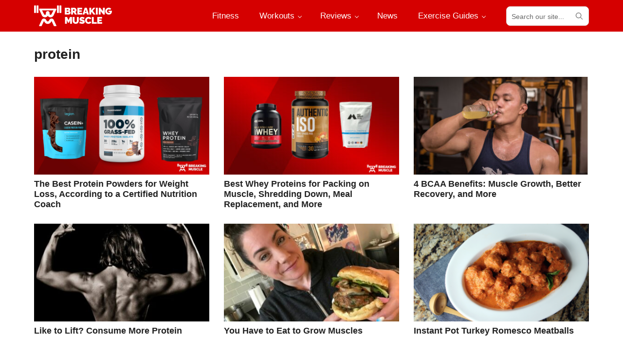

--- FILE ---
content_type: text/html; charset=UTF-8
request_url: https://breakingmuscle.com/tag/protein/
body_size: 116199
content:
<!DOCTYPE html>
<html lang="en-US">
<head >
<meta charset="UTF-8" />
<meta name="viewport" content="width=device-width, initial-scale=1" />
<meta name='robots' content='index, follow, max-image-preview:large, max-snippet:-1, max-video-preview:-1' />
<!-- This site is optimized with the Yoast SEO plugin v21.1 - https://yoast.com/wordpress/plugins/seo/ -->
<title>protein Archives - Breaking Muscle</title>
<link rel="canonical" href="https://breakingmuscle.com/tag/protein/" />
<link rel="next" href="https://breakingmuscle.com/tag/protein/page/2/" />
<meta property="og:locale" content="en_US" />
<meta property="og:type" content="article" />
<meta property="og:title" content="protein Archives - Breaking Muscle" />
<meta property="og:url" content="https://breakingmuscle.com/tag/protein/" />
<meta property="og:site_name" content="Breaking Muscle" />
<meta name="twitter:card" content="summary_large_image" />
<meta name="twitter:site" content="@BreakingMuscle" />
<script type="application/ld+json" class="yoast-schema-graph">{"@context":"https://schema.org","@graph":[{"@type":"CollectionPage","@id":"https://breakingmuscle.com/tag/protein/","url":"https://breakingmuscle.com/tag/protein/","name":"protein Archives - Breaking Muscle","isPartOf":{"@id":"https://breakingmuscle.com/#website"},"primaryImageOfPage":{"@id":"https://breakingmuscle.com/tag/protein/#primaryimage"},"image":{"@id":"https://breakingmuscle.com/tag/protein/#primaryimage"},"thumbnailUrl":"https://breakingmuscle.com/wp-content/uploads/2025/02/best-protein-powder-featured-image.png","inLanguage":"en-US"},{"@type":"ImageObject","inLanguage":"en-US","@id":"https://breakingmuscle.com/tag/protein/#primaryimage","url":"https://breakingmuscle.com/wp-content/uploads/2025/02/best-protein-powder-featured-image.png","contentUrl":"https://breakingmuscle.com/wp-content/uploads/2025/02/best-protein-powder-featured-image.png","width":1600,"height":900,"caption":"Legion Casein+, Transparent Labs Grass-Fed Whey Protein Isolate and Sports Research Whey Protein together"},{"@type":"WebSite","@id":"https://breakingmuscle.com/#website","url":"https://breakingmuscle.com/","name":"Breaking Muscle","description":"Breaking Muscle","publisher":{"@id":"https://breakingmuscle.com/#organization"},"potentialAction":[{"@type":"SearchAction","target":{"@type":"EntryPoint","urlTemplate":"https://breakingmuscle.com/?s={search_term_string}"},"query-input":"required name=search_term_string"}],"inLanguage":"en-US"},{"@type":"Organization","@id":"https://breakingmuscle.com/#organization","name":"Breaking Muscle","url":"https://breakingmuscle.com/","logo":{"@type":"ImageObject","inLanguage":"en-US","@id":"https://breakingmuscle.com/#/schema/logo/image/","url":"https://breakingmuscle.com/wp-content/uploads/2016/11/bmlogowhite-red.png","contentUrl":"https://breakingmuscle.com/wp-content/uploads/2016/11/bmlogowhite-red.png","width":714,"height":714,"caption":"Breaking Muscle"},"image":{"@id":"https://breakingmuscle.com/#/schema/logo/image/"},"sameAs":["https://www.facebook.com/breakingmuscle/","https://twitter.com/BreakingMuscle","https://www.instagram.com/breakingmuscle/","https://www.pinterest.com/breakingmuscle/","https://www.youtube.com/user/BreakingMuscleVideos"]}]}</script>
<!-- / Yoast SEO plugin. -->
<link rel='dns-prefetch' href='//scripts.mediavine.com' />
<link rel="alternate" type="application/rss+xml" title="Breaking Muscle &raquo; Feed" href="https://breakingmuscle.com/feed/" />
<link rel="alternate" type="application/rss+xml" title="Breaking Muscle &raquo; Comments Feed" href="https://breakingmuscle.com/comments/feed/" />
<link rel="alternate" type="application/rss+xml" title="Breaking Muscle &raquo; protein Tag Feed" href="https://breakingmuscle.com/tag/protein/feed/" />
<script>
window._wpemojiSettings = {"baseUrl":"https:\/\/s.w.org\/images\/core\/emoji\/14.0.0\/72x72\/","ext":".png","svgUrl":"https:\/\/s.w.org\/images\/core\/emoji\/14.0.0\/svg\/","svgExt":".svg","source":{"concatemoji":"https:\/\/breakingmuscle.com\/wp-includes\/js\/wp-emoji-release.min.js?ver=6.3.1"}};
/*! This file is auto-generated */
!function(i,n){var o,s,e;function c(e){try{var t={supportTests:e,timestamp:(new Date).valueOf()};sessionStorage.setItem(o,JSON.stringify(t))}catch(e){}}function p(e,t,n){e.clearRect(0,0,e.canvas.width,e.canvas.height),e.fillText(t,0,0);var t=new Uint32Array(e.getImageData(0,0,e.canvas.width,e.canvas.height).data),r=(e.clearRect(0,0,e.canvas.width,e.canvas.height),e.fillText(n,0,0),new Uint32Array(e.getImageData(0,0,e.canvas.width,e.canvas.height).data));return t.every(function(e,t){return e===r[t]})}function u(e,t,n){switch(t){case"flag":return n(e,"\ud83c\udff3\ufe0f\u200d\u26a7\ufe0f","\ud83c\udff3\ufe0f\u200b\u26a7\ufe0f")?!1:!n(e,"\ud83c\uddfa\ud83c\uddf3","\ud83c\uddfa\u200b\ud83c\uddf3")&&!n(e,"\ud83c\udff4\udb40\udc67\udb40\udc62\udb40\udc65\udb40\udc6e\udb40\udc67\udb40\udc7f","\ud83c\udff4\u200b\udb40\udc67\u200b\udb40\udc62\u200b\udb40\udc65\u200b\udb40\udc6e\u200b\udb40\udc67\u200b\udb40\udc7f");case"emoji":return!n(e,"\ud83e\udef1\ud83c\udffb\u200d\ud83e\udef2\ud83c\udfff","\ud83e\udef1\ud83c\udffb\u200b\ud83e\udef2\ud83c\udfff")}return!1}function f(e,t,n){var r="undefined"!=typeof WorkerGlobalScope&&self instanceof WorkerGlobalScope?new OffscreenCanvas(300,150):i.createElement("canvas"),a=r.getContext("2d",{willReadFrequently:!0}),o=(a.textBaseline="top",a.font="600 32px Arial",{});return e.forEach(function(e){o[e]=t(a,e,n)}),o}function t(e){var t=i.createElement("script");t.src=e,t.defer=!0,i.head.appendChild(t)}"undefined"!=typeof Promise&&(o="wpEmojiSettingsSupports",s=["flag","emoji"],n.supports={everything:!0,everythingExceptFlag:!0},e=new Promise(function(e){i.addEventListener("DOMContentLoaded",e,{once:!0})}),new Promise(function(t){var n=function(){try{var e=JSON.parse(sessionStorage.getItem(o));if("object"==typeof e&&"number"==typeof e.timestamp&&(new Date).valueOf()<e.timestamp+604800&&"object"==typeof e.supportTests)return e.supportTests}catch(e){}return null}();if(!n){if("undefined"!=typeof Worker&&"undefined"!=typeof OffscreenCanvas&&"undefined"!=typeof URL&&URL.createObjectURL&&"undefined"!=typeof Blob)try{var e="postMessage("+f.toString()+"("+[JSON.stringify(s),u.toString(),p.toString()].join(",")+"));",r=new Blob([e],{type:"text/javascript"}),a=new Worker(URL.createObjectURL(r),{name:"wpTestEmojiSupports"});return void(a.onmessage=function(e){c(n=e.data),a.terminate(),t(n)})}catch(e){}c(n=f(s,u,p))}t(n)}).then(function(e){for(var t in e)n.supports[t]=e[t],n.supports.everything=n.supports.everything&&n.supports[t],"flag"!==t&&(n.supports.everythingExceptFlag=n.supports.everythingExceptFlag&&n.supports[t]);n.supports.everythingExceptFlag=n.supports.everythingExceptFlag&&!n.supports.flag,n.DOMReady=!1,n.readyCallback=function(){n.DOMReady=!0}}).then(function(){return e}).then(function(){var e;n.supports.everything||(n.readyCallback(),(e=n.source||{}).concatemoji?t(e.concatemoji):e.wpemoji&&e.twemoji&&(t(e.twemoji),t(e.wpemoji)))}))}((window,document),window._wpemojiSettings);
</script>
<style>
img.wp-smiley,
img.emoji {
display: inline !important;
border: none !important;
box-shadow: none !important;
height: 1em !important;
width: 1em !important;
margin: 0 0.07em !important;
vertical-align: -0.1em !important;
background: none !important;
padding: 0 !important;
}
</style>
<link rel='stylesheet' id='sbi_styles-css' href='//breakingmuscle.com/wp-content/cache/wpfc-minified/24390lh7/bv5z.css' media='all' />
<link rel='stylesheet' id='breaking-muscle-css' href='//breakingmuscle.com/wp-content/themes/breaking-muscle/style.css?ver=1.1.2' media='all' />
<link rel='stylesheet' id='wp-block-library-css' href='//breakingmuscle.com/wp-content/cache/wpfc-minified/6xh43ioo/bv5z.css' media='all' />
<style id='wp-block-library-theme-inline-css'>
.wp-block-audio figcaption{color:#555;font-size:13px;text-align:center}.is-dark-theme .wp-block-audio figcaption{color:hsla(0,0%,100%,.65)}.wp-block-audio{margin:0 0 1em}.wp-block-code{border:1px solid #ccc;border-radius:4px;font-family:Menlo,Consolas,monaco,monospace;padding:.8em 1em}.wp-block-embed figcaption{color:#555;font-size:13px;text-align:center}.is-dark-theme .wp-block-embed figcaption{color:hsla(0,0%,100%,.65)}.wp-block-embed{margin:0 0 1em}.blocks-gallery-caption{color:#555;font-size:13px;text-align:center}.is-dark-theme .blocks-gallery-caption{color:hsla(0,0%,100%,.65)}.wp-block-image figcaption{color:#555;font-size:13px;text-align:center}.is-dark-theme .wp-block-image figcaption{color:hsla(0,0%,100%,.65)}.wp-block-image{margin:0 0 1em}.wp-block-pullquote{border-bottom:4px solid;border-top:4px solid;color:currentColor;margin-bottom:1.75em}.wp-block-pullquote cite,.wp-block-pullquote footer,.wp-block-pullquote__citation{color:currentColor;font-size:.8125em;font-style:normal;text-transform:uppercase}.wp-block-quote{border-left:.25em solid;margin:0 0 1.75em;padding-left:1em}.wp-block-quote cite,.wp-block-quote footer{color:currentColor;font-size:.8125em;font-style:normal;position:relative}.wp-block-quote.has-text-align-right{border-left:none;border-right:.25em solid;padding-left:0;padding-right:1em}.wp-block-quote.has-text-align-center{border:none;padding-left:0}.wp-block-quote.is-large,.wp-block-quote.is-style-large,.wp-block-quote.is-style-plain{border:none}.wp-block-search .wp-block-search__label{font-weight:700}.wp-block-search__button{border:1px solid #ccc;padding:.375em .625em}:where(.wp-block-group.has-background){padding:1.25em 2.375em}.wp-block-separator.has-css-opacity{opacity:.4}.wp-block-separator{border:none;border-bottom:2px solid;margin-left:auto;margin-right:auto}.wp-block-separator.has-alpha-channel-opacity{opacity:1}.wp-block-separator:not(.is-style-wide):not(.is-style-dots){width:100px}.wp-block-separator.has-background:not(.is-style-dots){border-bottom:none;height:1px}.wp-block-separator.has-background:not(.is-style-wide):not(.is-style-dots){height:2px}.wp-block-table{margin:0 0 1em}.wp-block-table td,.wp-block-table th{word-break:normal}.wp-block-table figcaption{color:#555;font-size:13px;text-align:center}.is-dark-theme .wp-block-table figcaption{color:hsla(0,0%,100%,.65)}.wp-block-video figcaption{color:#555;font-size:13px;text-align:center}.is-dark-theme .wp-block-video figcaption{color:hsla(0,0%,100%,.65)}.wp-block-video{margin:0 0 1em}.wp-block-template-part.has-background{margin-bottom:0;margin-top:0;padding:1.25em 2.375em}
</style>
<style id='global-styles-inline-css'>
body{--wp--preset--color--black: #000000;--wp--preset--color--cyan-bluish-gray: #abb8c3;--wp--preset--color--white: #ffffff;--wp--preset--color--pale-pink: #f78da7;--wp--preset--color--vivid-red: #cf2e2e;--wp--preset--color--luminous-vivid-orange: #ff6900;--wp--preset--color--luminous-vivid-amber: #fcb900;--wp--preset--color--light-green-cyan: #7bdcb5;--wp--preset--color--vivid-green-cyan: #00d084;--wp--preset--color--pale-cyan-blue: #8ed1fc;--wp--preset--color--vivid-cyan-blue: #0693e3;--wp--preset--color--vivid-purple: #9b51e0;--wp--preset--color--foreground: #222;--wp--preset--color--foreground-light: #666;--wp--preset--color--background: #fff;--wp--preset--color--primary: #d50000;--wp--preset--color--primary-light: #ffd5d5;--wp--preset--color--secondary: #ff0101;--wp--preset--color--secondary-light: #ffeded;--wp--preset--color--tertiary: #ddd;--wp--preset--color--quaternary: #f2f2f2;--wp--preset--gradient--vivid-cyan-blue-to-vivid-purple: linear-gradient(135deg,rgba(6,147,227,1) 0%,rgb(155,81,224) 100%);--wp--preset--gradient--light-green-cyan-to-vivid-green-cyan: linear-gradient(135deg,rgb(122,220,180) 0%,rgb(0,208,130) 100%);--wp--preset--gradient--luminous-vivid-amber-to-luminous-vivid-orange: linear-gradient(135deg,rgba(252,185,0,1) 0%,rgba(255,105,0,1) 100%);--wp--preset--gradient--luminous-vivid-orange-to-vivid-red: linear-gradient(135deg,rgba(255,105,0,1) 0%,rgb(207,46,46) 100%);--wp--preset--gradient--very-light-gray-to-cyan-bluish-gray: linear-gradient(135deg,rgb(238,238,238) 0%,rgb(169,184,195) 100%);--wp--preset--gradient--cool-to-warm-spectrum: linear-gradient(135deg,rgb(74,234,220) 0%,rgb(151,120,209) 20%,rgb(207,42,186) 40%,rgb(238,44,130) 60%,rgb(251,105,98) 80%,rgb(254,248,76) 100%);--wp--preset--gradient--blush-light-purple: linear-gradient(135deg,rgb(255,206,236) 0%,rgb(152,150,240) 100%);--wp--preset--gradient--blush-bordeaux: linear-gradient(135deg,rgb(254,205,165) 0%,rgb(254,45,45) 50%,rgb(107,0,62) 100%);--wp--preset--gradient--luminous-dusk: linear-gradient(135deg,rgb(255,203,112) 0%,rgb(199,81,192) 50%,rgb(65,88,208) 100%);--wp--preset--gradient--pale-ocean: linear-gradient(135deg,rgb(255,245,203) 0%,rgb(182,227,212) 50%,rgb(51,167,181) 100%);--wp--preset--gradient--electric-grass: linear-gradient(135deg,rgb(202,248,128) 0%,rgb(113,206,126) 100%);--wp--preset--gradient--midnight: linear-gradient(135deg,rgb(2,3,129) 0%,rgb(40,116,252) 100%);--wp--preset--font-size--small: 1rem;--wp--preset--font-size--medium: clamp(1.125rem, 1.1184rem + 0.03299999999999992vw, 1.158rem);--wp--preset--font-size--large: clamp(1.25rem, 1.2374rem + 0.06299999999999994vw, 1.313rem);--wp--preset--font-size--x-large: clamp(1.5rem, 2.8vw, 1.75rem);--wp--preset--font-size--xx-small: 0.75rem;--wp--preset--font-size--x-small: 0.875rem;--wp--preset--font-size--medium-small: 1.063rem;--wp--preset--font-size--xx-large: clamp(1.625rem, 3vw, 2rem);--wp--preset--font-size--xxx-large: clamp(2rem, 4vw, 2.625rem);--wp--preset--font-family--primary: -apple-system, BlinkMacSystemFont, avenir next, avenir, segoe ui, helvetica neue, helvetica, Ubuntu, roboto, noto, arial, sans-serif;--wp--preset--font-family--secondary: -apple-system, BlinkMacSystemFont, avenir next, avenir, segoe ui, helvetica neue, helvetica, Ubuntu, roboto, noto, arial, sans-serif;--wp--preset--font-family--monospace: Menlo, Consolas, Monaco, Liberation Mono, Lucida Console, monospace;--wp--preset--spacing--20: 20px;--wp--preset--spacing--30: 30px;--wp--preset--spacing--40: 40px;--wp--preset--spacing--50: 50px;--wp--preset--spacing--60: 60px;--wp--preset--spacing--70: 70px;--wp--preset--spacing--80: 5.06rem;--wp--preset--spacing--10: 10px;--wp--preset--shadow--natural: 6px 6px 9px rgba(0, 0, 0, 0.2);--wp--preset--shadow--deep: 12px 12px 50px rgba(0, 0, 0, 0.4);--wp--preset--shadow--sharp: 6px 6px 0px rgba(0, 0, 0, 0.2);--wp--preset--shadow--outlined: 6px 6px 0px -3px rgba(255, 255, 255, 1), 6px 6px rgba(0, 0, 0, 1);--wp--preset--shadow--crisp: 6px 6px 0px rgba(0, 0, 0, 1);--wp--custom--font-weight--thin: 100;--wp--custom--font-weight--extra-light: 200;--wp--custom--font-weight--light: 300;--wp--custom--font-weight--regular: 400;--wp--custom--font-weight--medium: 500;--wp--custom--font-weight--semi-bold: 600;--wp--custom--font-weight--bold: 700;--wp--custom--font-weight--extra-bold: 800;--wp--custom--font-weight--black: 900;--wp--custom--line-height--one: 1;--wp--custom--line-height--heading: 1.2;--wp--custom--line-height--medium: 1.4;--wp--custom--line-height--body: 1.5;--wp--custom--spacing--outer: 30px;}body { margin: 0;--wp--style--global--content-size: 760px;--wp--style--global--wide-size: 1180px; }.wp-site-blocks > .alignleft { float: left; margin-right: 2em; }.wp-site-blocks > .alignright { float: right; margin-left: 2em; }.wp-site-blocks > .aligncenter { justify-content: center; margin-left: auto; margin-right: auto; }:where(.is-layout-flex){gap: 0.5em;}:where(.is-layout-grid){gap: 0.5em;}body .is-layout-flow > .alignleft{float: left;margin-inline-start: 0;margin-inline-end: 2em;}body .is-layout-flow > .alignright{float: right;margin-inline-start: 2em;margin-inline-end: 0;}body .is-layout-flow > .aligncenter{margin-left: auto !important;margin-right: auto !important;}body .is-layout-constrained > .alignleft{float: left;margin-inline-start: 0;margin-inline-end: 2em;}body .is-layout-constrained > .alignright{float: right;margin-inline-start: 2em;margin-inline-end: 0;}body .is-layout-constrained > .aligncenter{margin-left: auto !important;margin-right: auto !important;}body .is-layout-constrained > :where(:not(.alignleft):not(.alignright):not(.alignfull)){max-width: var(--wp--style--global--content-size);margin-left: auto !important;margin-right: auto !important;}body .is-layout-constrained > .alignwide{max-width: var(--wp--style--global--wide-size);}body .is-layout-flex{display: flex;}body .is-layout-flex{flex-wrap: wrap;align-items: center;}body .is-layout-flex > *{margin: 0;}body .is-layout-grid{display: grid;}body .is-layout-grid > *{margin: 0;}body{background-color: var(--wp--preset--color--background);color: var(--wp--preset--color--foreground);font-family: var(--wp--preset--font-family--primary);font-size: var(--wp--preset--font-size--medium);font-weight: var(--wp--custom--font-weight--regular);line-height: var(--wp--custom--line-height--body);padding-top: 0px;padding-right: 0px;padding-bottom: 0px;padding-left: 0px;}a:where(:not(.wp-element-button)){color: var(--wp--preset--color--primary);text-decoration: underline;}h1{font-size: var(--wp--preset--font-size--xxx-large);}h2{font-size: var(--wp--preset--font-size--xx-large);}h3{font-size: var(--wp--preset--font-size--x-large);}h4{font-size: var(--wp--preset--font-size--large);}h5{font-size: var(--wp--preset--font-size--medium);}h6{font-size: var(--wp--preset--font-size--small);}.wp-element-button, .wp-block-button__link{background-color: #32373c;border-width: 0;color: #fff;font-family: inherit;font-size: inherit;line-height: inherit;padding: calc(0.667em + 2px) calc(1.333em + 2px);text-decoration: none;}.has-black-color{color: var(--wp--preset--color--black) !important;}.has-cyan-bluish-gray-color{color: var(--wp--preset--color--cyan-bluish-gray) !important;}.has-white-color{color: var(--wp--preset--color--white) !important;}.has-pale-pink-color{color: var(--wp--preset--color--pale-pink) !important;}.has-vivid-red-color{color: var(--wp--preset--color--vivid-red) !important;}.has-luminous-vivid-orange-color{color: var(--wp--preset--color--luminous-vivid-orange) !important;}.has-luminous-vivid-amber-color{color: var(--wp--preset--color--luminous-vivid-amber) !important;}.has-light-green-cyan-color{color: var(--wp--preset--color--light-green-cyan) !important;}.has-vivid-green-cyan-color{color: var(--wp--preset--color--vivid-green-cyan) !important;}.has-pale-cyan-blue-color{color: var(--wp--preset--color--pale-cyan-blue) !important;}.has-vivid-cyan-blue-color{color: var(--wp--preset--color--vivid-cyan-blue) !important;}.has-vivid-purple-color{color: var(--wp--preset--color--vivid-purple) !important;}.has-foreground-color{color: var(--wp--preset--color--foreground) !important;}.has-foreground-light-color{color: var(--wp--preset--color--foreground-light) !important;}.has-background-color{color: var(--wp--preset--color--background) !important;}.has-primary-color{color: var(--wp--preset--color--primary) !important;}.has-primary-light-color{color: var(--wp--preset--color--primary-light) !important;}.has-secondary-color{color: var(--wp--preset--color--secondary) !important;}.has-secondary-light-color{color: var(--wp--preset--color--secondary-light) !important;}.has-tertiary-color{color: var(--wp--preset--color--tertiary) !important;}.has-quaternary-color{color: var(--wp--preset--color--quaternary) !important;}.has-black-background-color{background-color: var(--wp--preset--color--black) !important;}.has-cyan-bluish-gray-background-color{background-color: var(--wp--preset--color--cyan-bluish-gray) !important;}.has-white-background-color{background-color: var(--wp--preset--color--white) !important;}.has-pale-pink-background-color{background-color: var(--wp--preset--color--pale-pink) !important;}.has-vivid-red-background-color{background-color: var(--wp--preset--color--vivid-red) !important;}.has-luminous-vivid-orange-background-color{background-color: var(--wp--preset--color--luminous-vivid-orange) !important;}.has-luminous-vivid-amber-background-color{background-color: var(--wp--preset--color--luminous-vivid-amber) !important;}.has-light-green-cyan-background-color{background-color: var(--wp--preset--color--light-green-cyan) !important;}.has-vivid-green-cyan-background-color{background-color: var(--wp--preset--color--vivid-green-cyan) !important;}.has-pale-cyan-blue-background-color{background-color: var(--wp--preset--color--pale-cyan-blue) !important;}.has-vivid-cyan-blue-background-color{background-color: var(--wp--preset--color--vivid-cyan-blue) !important;}.has-vivid-purple-background-color{background-color: var(--wp--preset--color--vivid-purple) !important;}.has-foreground-background-color{background-color: var(--wp--preset--color--foreground) !important;}.has-foreground-light-background-color{background-color: var(--wp--preset--color--foreground-light) !important;}.has-background-background-color{background-color: var(--wp--preset--color--background) !important;}.has-primary-background-color{background-color: var(--wp--preset--color--primary) !important;}.has-primary-light-background-color{background-color: var(--wp--preset--color--primary-light) !important;}.has-secondary-background-color{background-color: var(--wp--preset--color--secondary) !important;}.has-secondary-light-background-color{background-color: var(--wp--preset--color--secondary-light) !important;}.has-tertiary-background-color{background-color: var(--wp--preset--color--tertiary) !important;}.has-quaternary-background-color{background-color: var(--wp--preset--color--quaternary) !important;}.has-black-border-color{border-color: var(--wp--preset--color--black) !important;}.has-cyan-bluish-gray-border-color{border-color: var(--wp--preset--color--cyan-bluish-gray) !important;}.has-white-border-color{border-color: var(--wp--preset--color--white) !important;}.has-pale-pink-border-color{border-color: var(--wp--preset--color--pale-pink) !important;}.has-vivid-red-border-color{border-color: var(--wp--preset--color--vivid-red) !important;}.has-luminous-vivid-orange-border-color{border-color: var(--wp--preset--color--luminous-vivid-orange) !important;}.has-luminous-vivid-amber-border-color{border-color: var(--wp--preset--color--luminous-vivid-amber) !important;}.has-light-green-cyan-border-color{border-color: var(--wp--preset--color--light-green-cyan) !important;}.has-vivid-green-cyan-border-color{border-color: var(--wp--preset--color--vivid-green-cyan) !important;}.has-pale-cyan-blue-border-color{border-color: var(--wp--preset--color--pale-cyan-blue) !important;}.has-vivid-cyan-blue-border-color{border-color: var(--wp--preset--color--vivid-cyan-blue) !important;}.has-vivid-purple-border-color{border-color: var(--wp--preset--color--vivid-purple) !important;}.has-foreground-border-color{border-color: var(--wp--preset--color--foreground) !important;}.has-foreground-light-border-color{border-color: var(--wp--preset--color--foreground-light) !important;}.has-background-border-color{border-color: var(--wp--preset--color--background) !important;}.has-primary-border-color{border-color: var(--wp--preset--color--primary) !important;}.has-primary-light-border-color{border-color: var(--wp--preset--color--primary-light) !important;}.has-secondary-border-color{border-color: var(--wp--preset--color--secondary) !important;}.has-secondary-light-border-color{border-color: var(--wp--preset--color--secondary-light) !important;}.has-tertiary-border-color{border-color: var(--wp--preset--color--tertiary) !important;}.has-quaternary-border-color{border-color: var(--wp--preset--color--quaternary) !important;}.has-vivid-cyan-blue-to-vivid-purple-gradient-background{background: var(--wp--preset--gradient--vivid-cyan-blue-to-vivid-purple) !important;}.has-light-green-cyan-to-vivid-green-cyan-gradient-background{background: var(--wp--preset--gradient--light-green-cyan-to-vivid-green-cyan) !important;}.has-luminous-vivid-amber-to-luminous-vivid-orange-gradient-background{background: var(--wp--preset--gradient--luminous-vivid-amber-to-luminous-vivid-orange) !important;}.has-luminous-vivid-orange-to-vivid-red-gradient-background{background: var(--wp--preset--gradient--luminous-vivid-orange-to-vivid-red) !important;}.has-very-light-gray-to-cyan-bluish-gray-gradient-background{background: var(--wp--preset--gradient--very-light-gray-to-cyan-bluish-gray) !important;}.has-cool-to-warm-spectrum-gradient-background{background: var(--wp--preset--gradient--cool-to-warm-spectrum) !important;}.has-blush-light-purple-gradient-background{background: var(--wp--preset--gradient--blush-light-purple) !important;}.has-blush-bordeaux-gradient-background{background: var(--wp--preset--gradient--blush-bordeaux) !important;}.has-luminous-dusk-gradient-background{background: var(--wp--preset--gradient--luminous-dusk) !important;}.has-pale-ocean-gradient-background{background: var(--wp--preset--gradient--pale-ocean) !important;}.has-electric-grass-gradient-background{background: var(--wp--preset--gradient--electric-grass) !important;}.has-midnight-gradient-background{background: var(--wp--preset--gradient--midnight) !important;}.has-small-font-size{font-size: var(--wp--preset--font-size--small) !important;}.has-medium-font-size{font-size: var(--wp--preset--font-size--medium) !important;}.has-large-font-size{font-size: var(--wp--preset--font-size--large) !important;}.has-x-large-font-size{font-size: var(--wp--preset--font-size--x-large) !important;}.has-xx-small-font-size{font-size: var(--wp--preset--font-size--xx-small) !important;}.has-x-small-font-size{font-size: var(--wp--preset--font-size--x-small) !important;}.has-medium-small-font-size{font-size: var(--wp--preset--font-size--medium-small) !important;}.has-xx-large-font-size{font-size: var(--wp--preset--font-size--xx-large) !important;}.has-xxx-large-font-size{font-size: var(--wp--preset--font-size--xxx-large) !important;}.has-primary-font-family{font-family: var(--wp--preset--font-family--primary) !important;}.has-secondary-font-family{font-family: var(--wp--preset--font-family--secondary) !important;}.has-monospace-font-family{font-family: var(--wp--preset--font-family--monospace) !important;}
.wp-block-navigation a:where(:not(.wp-element-button)){color: inherit;}
:where(.wp-block-post-template.is-layout-flex){gap: 1.25em;}:where(.wp-block-post-template.is-layout-grid){gap: 1.25em;}
.wp-block-columns{margin-bottom: 30px;}:where(.wp-block-columns.is-layout-flex){gap: 2em;}:where(.wp-block-columns.is-layout-grid){gap: 2em;}
.wp-block-pullquote{border-color: var(--wp--preset--color--tertiary);border-width: 2px;border-style: solid;font-size: 1.5em;line-height: 1.6;margin-bottom: 40px;padding-top: 30px;padding-right: 30px;padding-bottom: 30px;padding-left: 30px;}
.wp-block-buttons{margin-top: 30px;margin-bottom: 30px;}
.wp-block-button .wp-block-button__link{background-color: var(--wp--preset--color--primary);border-radius: 5px;border-color: var(--wp--preset--color--primary);border-width: 0;border-style: solid;color: var(--wp--preset--color--background);font-size: var(--wp--preset--font-size--small);font-weight: var(--wp--custom--font-weight--semi-bold);padding-top: 12px;padding-right: 20px;padding-bottom: 12px;padding-left: 20px;}
.wp-block-column{margin-bottom: 0;}
.wp-block-cover{padding-top: 30px;padding-right: 30px;padding-bottom: 30px;padding-left: 30px;}
.wp-block-embed{margin-bottom: 30px;}
.wp-block-gallery{margin-bottom: 30px;}
.wp-block-heading{font-family: var(--wp--preset--font-family--secondary);font-weight: var(--wp--custom--font-weight--bold);line-height: var(--wp--custom--line-height--heading);margin-top: 0px;margin-bottom: 20px;}
.wp-block-image{margin-bottom: 30px;}
ol,ul{margin-bottom: 30px;padding-left: 30px;}
p{margin-top: 0px;margin-bottom: 25px;}
.wp-block-quote{border-color: var(--wp--preset--color--tertiary);border-width: 2px;border-style: solid;line-height: var(--wp--custom--line-height--medium);margin-bottom: 40px;padding-top: 30px;padding-right: 30px;padding-bottom: 30px;padding-left: 30px;}
.wp-block-search{margin-bottom: 30px;}
.wp-block-separator{color: var(--wp--preset--color--tertiary);font-size: var(--wp--preset--font-size--large);margin-top: 30px;margin-bottom: 30px;}
.wp-block-table > table{font-size: var(--wp--preset--font-size--small);margin-bottom: 30px;}
</style>
<link rel='stylesheet' id='pb-accordion-blocks-style-css' href='//breakingmuscle.com/wp-content/cache/wpfc-minified/6nkdcve0/bv5z.css' media='all' />
<link rel='stylesheet' id='YSFA-css' href='//breakingmuscle.com/wp-content/cache/wpfc-minified/87yawreb/bv5z.css' media='all' />
<link rel='stylesheet' id='related-posts-by-taxonomy-css' href='//breakingmuscle.com/wp-content/cache/wpfc-minified/2m79wti0/bv5z.css' media='all' />
<link rel='stylesheet' id='surl-lasso-lite-css' href='//breakingmuscle.com/wp-content/cache/wpfc-minified/jzs8gks0/bv5z.css' media='all' />
<link rel='stylesheet' id='widgetopts-styles-css' href='//breakingmuscle.com/wp-content/cache/wpfc-minified/13lvr495/bv5z.css' media='all' />
<link rel='stylesheet' id='lasso-live-css' href='//breakingmuscle.com/wp-content/cache/wpfc-minified/79bi69g8/bv5z.css' media='all' />
<link rel='stylesheet' id='lasso-table-frontend-css' href='//breakingmuscle.com/wp-content/cache/wpfc-minified/m1e98hzq/bv5z.css' media='all' />
<link rel='stylesheet' id='custom-theme-styles-css' href='//breakingmuscle.com/wp-content/cache/wpfc-minified/7zo6htiq/bv5z.css' media='all' />
<link rel='stylesheet' id='custom-block-styles-css' href='//breakingmuscle.com/wp-content/cache/wpfc-minified/g3z2b1pz/bv5z.css' media='all' />
<script src='https://breakingmuscle.com/wp-includes/js/jquery/jquery.min.js?ver=3.7.0' id='jquery-core-js'></script>
<script src='https://breakingmuscle.com/wp-includes/js/jquery/jquery-migrate.min.js?ver=3.4.1' id='jquery-migrate-js'></script>
<script async="async" data-noptimize="1" data-cfasync="false" src='https://scripts.mediavine.com/tags/breaking-muscle.js?ver=6.3.1' id='mv-script-wrapper-js'></script>
<link rel="https://api.w.org/" href="https://breakingmuscle.com/wp-json/" /><link rel="alternate" type="application/json" href="https://breakingmuscle.com/wp-json/wp/v2/tags/486" /><link rel="EditURI" type="application/rsd+xml" title="RSD" href="https://breakingmuscle.com/xmlrpc.php?rsd" />
<meta name="generator" content="WordPress 6.3.1" />
<script type="pmdelayedscript" data-perfmatters-type="text/javascript" data-cfasync="false" data-no-optimize="1" data-no-defer="1" data-no-minify="1">!function(e,t){(e=t.createElement("script")).src="https://cdn.convertbox.com/convertbox/js/embed.js",e.id="app-convertbox-script",e.async=true,e.dataset.uuid="6cb768da-b340-420a-b3a6-65cbc1b44aaf",document.getElementsByTagName("head")[0].appendChild(e)}(window,document);</script>
<script>var cb_wp=cb_wp || {};cb_wp.is_user_logged_in=false;</script>
<!-- GA Google Analytics @ https://m0n.co/ga -->
<script async src="https://www.googletagmanager.com/gtag/js?id=UA-206362758-2"></script>
<script>
window.dataLayer = window.dataLayer || [];
function gtag(){dataLayer.push(arguments);}
gtag('js', new Date());
gtag('config', 'UA-206362758-2');
</script>
<!-- Google Tag Manager -->
<script>(function(w,d,s,l,i){w[l]=w[l]||[];w[l].push({'gtm.start':
new Date().getTime(),event:'gtm.js'});var f=d.getElementsByTagName(s)[0],
j=d.createElement(s),dl=l!='dataLayer'?'&l='+l:'';j.async=true;j.src=
'https://www.googletagmanager.com/gtm.js?id='+i+dl;f.parentNode.insertBefore(j,f);
})(window,document,'script','dataLayer','GTM-PWRW2L2');</script>
<!-- End Google Tag Manager -->
<style type="text/css">
:root{
--lasso-main: black !important;
--lasso-title: black !important;
--lasso-button: #22BAA0 !important;
--lasso-secondary-button: #22BAA0 !important;
--lasso-button-text: white !important;
--lasso-background: white !important;
--lasso-pros: #22BAA0 !important;
--lasso-cons: #E06470 !important;
}
</style>
<script type="text/javascript">
// Notice how this gets configured before we load Font Awesome
window.FontAwesomeConfig = { autoReplaceSvg: false }
</script>
<style type="text/css">
:root{
--lasso-main: black !important;
--lasso-title: black !important;
--lasso-button: #d50000 !important;
--lasso-secondary-button: #d50000 !important;
--lasso-button-text: white !important;
--lasso-background: white !important;
--lasso-pros: #22baa0 !important;
--lasso-cons: #d50000 !important;
}
</style>
<script type="text/javascript">
// Notice how this gets configured before we load Font Awesome
let lassoFontAwesomeJS = "" == 1
console.log("lassoFontAwesomeJS", lassoFontAwesomeJS)
window.FontAwesomeConfig = { autoReplaceSvg: lassoFontAwesomeJS }
</script>
<script async id="ebx" src="//applets.ebxcdn.com/ebx.js" data-applet-id="jpqtalrm"></script><script>
var PushlySDK = window.PushlySDK || [];
function pushly() { PushlySDK.push(arguments) }
pushly('load', {
domainKey: decodeURIComponent("dk2fhLu1A384d2eFYBFSq34CrOlDq9f5zbrA"),
sw: "https://breakingmuscle.com/wp-content/plugins/pushly/assets/js/pushly-sdk-worker.js.php",
swScope: "https://breakingmuscle.com/wp-content/plugins/pushly/"    });
</script>
<link rel="icon" href="https://breakingmuscle.com/wp-content/uploads/2016/11/cropped-bmlogowhite-red-120x68.png" sizes="32x32" />
<link rel="icon" href="https://breakingmuscle.com/wp-content/uploads/2016/11/cropped-bmlogowhite-red.png" sizes="192x192" />
<link rel="apple-touch-icon" href="https://breakingmuscle.com/wp-content/uploads/2016/11/cropped-bmlogowhite-red.png" />
<meta name="msapplication-TileImage" content="https://breakingmuscle.com/wp-content/uploads/2016/11/cropped-bmlogowhite-red.png" />
<style id="wp-custom-css">
/* Mediavine mobile fix CSS */
@media only screen and (max-width: 359px) {
iframe.instagram-media {
min-width: unset !important;
}
}
/*End Mediavine CSS */
/* Yoast FAQ Accordion Fix */
.wp-block-yoast-faq-block .schema-faq-question:after {
top: -5px;
}
.entry-date {
display: block;
font-size: var(--wp--preset--font-size--x-small);
opacity: 0.8;
}
@media all and (min-width: 600px) {
.entry-date {
display: inline-block;
margin-left: 30px;
}
}		</style>
</head>
<body class="archive tag tag-protein tag-486 wp-custom-logo wp-embed-responsive lasso-v324 header-full-width full-width-content genesis-breadcrumbs-visible genesis-footer-widgets-hidden no-js"><!-- Google Tag Manager (noscript) -->
<noscript><iframe src="https://www.googletagmanager.com/ns.html?id=GTM-PWRW2L2"
height="0" width="0" style="display:none;visibility:hidden"></iframe></noscript>
<!-- End Google Tag Manager (noscript) -->
<script>
//<![CDATA[
(function(){
var c = document.body.classList;
c.remove( 'no-js' );
c.add( 'js' );
})();
//]]>
</script>
<div class="site-container"><ul class="genesis-skip-link"><li><a href="#genesis-nav-primary" class="screen-reader-shortcut"> Skip to primary navigation</a></li><li><a href="#genesis-content" class="screen-reader-shortcut"> Skip to main content</a></li></ul><header class="site-header"><div class="wrap"><div class="title-area"><a href="https://breakingmuscle.com/" class="custom-logo-link" rel="home"><img width="320" height="86" src="https://breakingmuscle.com/wp-content/uploads/2022/10/logo.png" class="custom-logo" alt="Breaking Muscle" decoding="async" /></a><p class="site-title">Breaking Muscle</p><p class="site-description">Breaking Muscle</p></div><button class="search-toggle" aria-pressed="false" aria-expanded="false" id="genesis-mobile-search-toggle"><span class="screen-reader-text">Search</span></button><div class="mobile-search"><form class="search-form" method="get" action="https://breakingmuscle.com/" role="search"><label class="search-form-label screen-reader-text" for="searchform-1">Search our site...</label><input class="search-form-input" type="search" name="s" id="searchform-1" placeholder="Search our site..."><input class="search-form-submit" type="submit" value="Submit search"><meta content="https://breakingmuscle.com/?s={s}"></form></div><nav class="nav-primary" aria-label="Main" id="genesis-nav-primary"><div class="wrap"><ul id="menu-main-menu" class="menu genesis-nav-menu menu-primary js-superfish"><li id="menu-item-171952" class="menu-item menu-item-type-taxonomy menu-item-object-category menu-item-171952"><a href="https://breakingmuscle.com/fitness/"><span >Fitness</span></a></li>
<li id="menu-item-171953" class="menu-item menu-item-type-taxonomy menu-item-object-category menu-item-has-children menu-item-171953"><a href="https://breakingmuscle.com/workouts/"><span >Workouts</span></a>
<ul class="sub-menu">
<li id="menu-item-171922" class="menu-item menu-item-type-post_type menu-item-object-post menu-item-171922"><a href="https://breakingmuscle.com/best-shoulder-workouts/"><span >Best Shoulder Workouts</span></a></li>
<li id="menu-item-171923" class="menu-item menu-item-type-post_type menu-item-object-post menu-item-171923"><a href="https://breakingmuscle.com/best-chest-workouts/"><span >Best Chest Workouts</span></a></li>
<li id="menu-item-171990" class="menu-item menu-item-type-post_type menu-item-object-post menu-item-171990"><a href="https://breakingmuscle.com/best-leg-workouts/"><span >Best Leg Workouts</span></a></li>
<li id="menu-item-172000" class="menu-item menu-item-type-post_type menu-item-object-post menu-item-172000"><a href="https://breakingmuscle.com/best-leg-exercises/"><span >Best Leg Exercises</span></a></li>
<li id="menu-item-172001" class="menu-item menu-item-type-post_type menu-item-object-post menu-item-172001"><a href="https://breakingmuscle.com/best-biceps-exercises/"><span >Best Biceps Exercises</span></a></li>
<li id="menu-item-171993" class="menu-item menu-item-type-post_type menu-item-object-post menu-item-171993"><a href="https://breakingmuscle.com/best-kettlebell-exercises/"><span >Best Kettlebell Exercises</span></a></li>
<li id="menu-item-171924" class="menu-item menu-item-type-post_type menu-item-object-post menu-item-171924"><a href="https://breakingmuscle.com/best-back-workouts/"><span >Best Back Workouts</span></a></li>
<li id="menu-item-171994" class="menu-item menu-item-type-post_type menu-item-object-post menu-item-171994"><a href="https://breakingmuscle.com/best-hiit-workouts/"><span >Best HIIT Workouts</span></a></li>
<li id="menu-item-172002" class="menu-item menu-item-type-post_type menu-item-object-post menu-item-172002"><a href="https://breakingmuscle.com/best-triceps-exercises/"><span >Best Triceps Exercises</span></a></li>
<li id="menu-item-172009" class="menu-item menu-item-type-post_type menu-item-object-post menu-item-172009"><a href="https://breakingmuscle.com/best-arm-workouts/"><span >Best Arm Workouts</span></a></li>
</ul>
</li>
<li id="menu-item-171955" class="mega-menu menu-item menu-item-type-taxonomy menu-item-object-category menu-item-has-children menu-item-171955"><a href="https://breakingmuscle.com/reviews/"><span >Reviews</span></a>
<ul class="sub-menu">
<li id="menu-item-171974" class="menu-item menu-item-type-custom menu-item-object-custom menu-item-has-children menu-item-171974"><a href="#"><span >Supplements</span></a>
<ul class="sub-menu">
<li id="menu-item-171976" class="menu-item menu-item-type-post_type menu-item-object-post menu-item-171976"><a href="https://breakingmuscle.com/best-pre-workout/"><span >Best Pre-Workout</span></a></li>
<li id="menu-item-191624" class="menu-item menu-item-type-post_type menu-item-object-post menu-item-191624"><a href="https://breakingmuscle.com/best-bcaa/"><span >Best BCAAs</span></a></li>
<li id="menu-item-199370" class="menu-item menu-item-type-post_type menu-item-object-post menu-item-199370"><a href="https://breakingmuscle.com/best-testosterone-booster/"><span >Best Testosterone Boosters</span></a></li>
<li id="menu-item-192414" class="menu-item menu-item-type-post_type menu-item-object-post menu-item-192414"><a href="https://breakingmuscle.com/best-bodybuilding-supplements/"><span >Best Bodybuilding Supplements</span></a></li>
<li id="menu-item-188856" class="menu-item menu-item-type-post_type menu-item-object-post menu-item-188856"><a href="https://breakingmuscle.com/best-creatine/"><span >Best Creatine</span></a></li>
<li id="menu-item-192505" class="menu-item menu-item-type-post_type menu-item-object-post menu-item-192505"><a href="https://breakingmuscle.com/best-supplements-for-weight-loss/"><span >Best Supplements for Weight Loss</span></a></li>
<li id="menu-item-200253" class="menu-item menu-item-type-post_type menu-item-object-post menu-item-200253"><a href="https://breakingmuscle.com/best-multivitamin/"><span >Best Multivitamins</span></a></li>
<li id="menu-item-190410" class="menu-item menu-item-type-post_type menu-item-object-post menu-item-190410"><a href="https://breakingmuscle.com/best-collagen-supplements/"><span >Best Collagen Supplement</span></a></li>
<li id="menu-item-196185" class="menu-item menu-item-type-post_type menu-item-object-post menu-item-196185"><a href="https://breakingmuscle.com/best-probiotic/"><span >Best Probiotic</span></a></li>
<li id="menu-item-196250" class="menu-item menu-item-type-post_type menu-item-object-post menu-item-196250"><a href="https://breakingmuscle.com/best-non-stim-pre-workout/"><span >Best Non-Stim Pre-Workout</span></a></li>
<li id="menu-item-198391" class="menu-item menu-item-type-post_type menu-item-object-post menu-item-198391"><a href="https://breakingmuscle.com/best-greens-powder/"><span >Best Greens Powder</span></a></li>
<li id="menu-item-197806" class="menu-item menu-item-type-post_type menu-item-object-post menu-item-197806"><a href="https://breakingmuscle.com/best-magnesium-supplement/"><span >Best Magnesium Supplements</span></a></li>
</ul>
</li>
<li id="menu-item-193158" class="menu-item menu-item-type-custom menu-item-object-custom menu-item-has-children menu-item-193158"><a href="#"><span >Protein</span></a>
<ul class="sub-menu">
<li id="menu-item-189459" class="menu-item menu-item-type-post_type menu-item-object-post menu-item-189459"><a href="https://breakingmuscle.com/best-protein-powder/"><span >Best Protein Powder</span></a></li>
<li id="menu-item-171977" class="menu-item menu-item-type-post_type menu-item-object-post menu-item-171977"><a href="https://breakingmuscle.com/best-whey-protein-powders/"><span >Best Whey Protein</span></a></li>
<li id="menu-item-193159" class="menu-item menu-item-type-post_type menu-item-object-post menu-item-193159"><a href="https://breakingmuscle.com/best-protein-powder-for-muscle-gain/"><span >Best Protein Powders for Muscle Gain</span></a></li>
<li id="menu-item-198655" class="menu-item menu-item-type-post_type menu-item-object-post menu-item-198655"><a href="https://breakingmuscle.com/best-tasting-protein-powder/"><span >Best Tasting Protein Powder</span></a></li>
<li id="menu-item-198328" class="menu-item menu-item-type-post_type menu-item-object-post menu-item-198328"><a href="https://breakingmuscle.com/best-vegan-protein-powder/"><span >Best Vegan Protein</span></a></li>
<li id="menu-item-191366" class="menu-item menu-item-type-post_type menu-item-object-post menu-item-191366"><a href="https://breakingmuscle.com/best-mass-gainer/"><span >Best Mass Gainer</span></a></li>
<li id="menu-item-194082" class="menu-item menu-item-type-post_type menu-item-object-post menu-item-194082"><a href="https://breakingmuscle.com/best-protein-shakes/"><span >Best Protein Shakes</span></a></li>
<li id="menu-item-196210" class="menu-item menu-item-type-post_type menu-item-object-post menu-item-196210"><a href="https://breakingmuscle.com/best-organic-protein-powder/"><span >Best Organic Protein Powder</span></a></li>
<li id="menu-item-197210" class="menu-item menu-item-type-post_type menu-item-object-post menu-item-197210"><a href="https://breakingmuscle.com/best-pea-protein-powder/"><span >Best Pea Protein Powder</span></a></li>
<li id="menu-item-199371" class="menu-item menu-item-type-post_type menu-item-object-post menu-item-199371"><a href="https://breakingmuscle.com/best-protein-bars/"><span >Best Protein Bars</span></a></li>
</ul>
</li>
<li id="menu-item-171975" class="menu-item menu-item-type-custom menu-item-object-custom menu-item-has-children menu-item-171975"><a href="#"><span >Strength Equipment</span></a>
<ul class="sub-menu">
<li id="menu-item-189955" class="menu-item menu-item-type-post_type menu-item-object-post menu-item-189955"><a href="https://breakingmuscle.com/best-home-gym-equipment/"><span >Best Home Gym Equipment</span></a></li>
<li id="menu-item-193260" class="menu-item menu-item-type-post_type menu-item-object-post menu-item-193260"><a href="https://breakingmuscle.com/best-squat-rack/"><span >Best Squat Racks</span></a></li>
<li id="menu-item-191911" class="menu-item menu-item-type-post_type menu-item-object-post menu-item-191911"><a href="https://breakingmuscle.com/best-barbell/"><span >Best Barbells</span></a></li>
<li id="menu-item-191174" class="menu-item menu-item-type-post_type menu-item-object-post menu-item-191174"><a href="https://breakingmuscle.com/best-weightlifting-belt/"><span >Best Weightlifting Belts</span></a></li>
<li id="menu-item-194894" class="menu-item menu-item-type-post_type menu-item-object-post menu-item-194894"><a href="https://breakingmuscle.com/best-weight-bench/"><span >Best Weight Benches</span></a></li>
<li id="menu-item-198030" class="menu-item menu-item-type-post_type menu-item-object-post menu-item-198030"><a href="https://breakingmuscle.com/best-functional-trainers/"><span >Best Functional Trainers</span></a></li>
<li id="menu-item-193165" class="menu-item menu-item-type-post_type menu-item-object-post menu-item-193165"><a href="https://breakingmuscle.com/best-dumbbell-set/"><span >Best Dumbbells</span></a></li>
<li id="menu-item-188934" class="menu-item menu-item-type-post_type menu-item-object-post menu-item-188934"><a href="https://breakingmuscle.com/best-adjustable-dumbbells/"><span >Best Adjustable Dumbbells</span></a></li>
<li id="menu-item-191369" class="menu-item menu-item-type-post_type menu-item-object-post menu-item-191369"><a href="https://breakingmuscle.com/best-kettlebells/"><span >Best Kettlebells</span></a></li>
<li id="menu-item-191735" class="menu-item menu-item-type-post_type menu-item-object-post menu-item-191735"><a href="https://breakingmuscle.com/best-resistance-bands/"><span >Best Resistance Bands</span></a></li>
<li id="menu-item-193094" class="menu-item menu-item-type-post_type menu-item-object-post menu-item-193094"><a href="https://breakingmuscle.com/best-trap-bars/"><span >Best Trap Bars</span></a></li>
</ul>
</li>
<li id="menu-item-195075" class="menu-item menu-item-type-custom menu-item-object-custom menu-item-has-children menu-item-195075"><a href="#"><span >Cardio Equipment</span></a>
<ul class="sub-menu">
<li id="menu-item-195076" class="menu-item menu-item-type-post_type menu-item-object-post menu-item-195076"><a href="https://breakingmuscle.com/best-cardio-machine/"><span >Best Cardio Machines</span></a></li>
<li id="menu-item-190531" class="menu-item menu-item-type-post_type menu-item-object-post menu-item-190531"><a href="https://breakingmuscle.com/best-rowing-machine/"><span >Best Rowing Machines</span></a></li>
<li id="menu-item-195811" class="menu-item menu-item-type-post_type menu-item-object-post menu-item-195811"><a href="https://breakingmuscle.com/best-treadmill-for-home/"><span >Best Treadmills</span></a></li>
<li id="menu-item-196827" class="menu-item menu-item-type-post_type menu-item-object-post menu-item-196827"><a href="https://breakingmuscle.com/best-weighted-vest/"><span >Best Weighted Vests</span></a></li>
<li id="menu-item-198491" class="menu-item menu-item-type-post_type menu-item-object-post menu-item-198491"><a href="https://breakingmuscle.com/concept-2-rower-review/"><span >Concept2 RowErg Review</span></a></li>
<li id="menu-item-200845" class="menu-item menu-item-type-post_type menu-item-object-post menu-item-200845"><a href="https://breakingmuscle.com/hydrow-wave-review/"><span >Hydrow Wave Review</span></a></li>
<li id="menu-item-199705" class="menu-item menu-item-type-post_type menu-item-object-post menu-item-199705"><a href="https://breakingmuscle.com/best-jump-rope/"><span >Best Jump Ropes</span></a></li>
</ul>
</li>
</ul>
</li>
<li id="menu-item-160565" class="menu-item menu-item-type-taxonomy menu-item-object-category menu-item-160565"><a href="https://breakingmuscle.com/news/"><span >News</span></a></li>
<li id="menu-item-172003" class="mega-menu menu-item menu-item-type-custom menu-item-object-custom menu-item-has-children menu-item-172003"><a href="#"><span >Exercise Guides</span></a>
<ul class="sub-menu">
<li id="menu-item-172004" class="menu-item menu-item-type-custom menu-item-object-custom menu-item-has-children menu-item-172004"><a href="#"><span >Legs</span></a>
<ul class="sub-menu">
<li id="menu-item-171983" class="menu-item menu-item-type-post_type menu-item-object-post menu-item-171983"><a href="https://breakingmuscle.com/back-squat/"><span >Back Squat</span></a></li>
<li id="menu-item-171995" class="menu-item menu-item-type-post_type menu-item-object-post menu-item-171995"><a href="https://breakingmuscle.com/bulgarian-split-squat/"><span >Bulgarian Split Squat</span></a></li>
<li id="menu-item-171999" class="menu-item menu-item-type-post_type menu-item-object-post menu-item-171999"><a href="https://breakingmuscle.com/goblet-squat/"><span >Goblet Squat</span></a></li>
<li id="menu-item-172017" class="menu-item menu-item-type-post_type menu-item-object-post menu-item-172017"><a href="https://breakingmuscle.com/zercher-squat/"><span >Zercher Squat</span></a></li>
<li id="menu-item-172016" class="menu-item menu-item-type-post_type menu-item-object-post menu-item-172016"><a href="https://breakingmuscle.com/calf-raise/"><span >Standing Calf Raise</span></a></li>
<li id="menu-item-172013" class="menu-item menu-item-type-post_type menu-item-object-post menu-item-172013"><a href="https://breakingmuscle.com/hack-squat/"><span >Hack Squat</span></a></li>
</ul>
</li>
<li id="menu-item-172005" class="menu-item menu-item-type-custom menu-item-object-custom menu-item-has-children menu-item-172005"><a href="#"><span >Chest</span></a>
<ul class="sub-menu">
<li id="menu-item-171987" class="menu-item menu-item-type-post_type menu-item-object-post menu-item-171987"><a href="https://breakingmuscle.com/bench-press/"><span >Bench Press</span></a></li>
<li id="menu-item-172011" class="menu-item menu-item-type-post_type menu-item-object-post menu-item-172011"><a href="https://breakingmuscle.com/dumbbell-bench-press/"><span >Dumbbell Bench Press</span></a></li>
<li id="menu-item-171988" class="menu-item menu-item-type-post_type menu-item-object-post menu-item-171988"><a href="https://breakingmuscle.com/close-grip-bench-press/"><span >Close-Grip Bench Press</span></a></li>
<li id="menu-item-171989" class="menu-item menu-item-type-post_type menu-item-object-post menu-item-171989"><a href="https://breakingmuscle.com/incline-bench-press/"><span >Incline Bench Press</span></a></li>
</ul>
</li>
<li id="menu-item-172006" class="menu-item menu-item-type-custom menu-item-object-custom menu-item-has-children menu-item-172006"><a href="#"><span >Shoulders</span></a>
<ul class="sub-menu">
<li id="menu-item-171992" class="menu-item menu-item-type-post_type menu-item-object-post menu-item-171992"><a href="https://breakingmuscle.com/overhead-dumbbell-press/"><span >Overhead Dumbbell Press</span></a></li>
<li id="menu-item-172012" class="menu-item menu-item-type-post_type menu-item-object-post menu-item-172012"><a href="https://breakingmuscle.com/lateral-raise/"><span >Lateral Raise</span></a></li>
</ul>
</li>
<li id="menu-item-172007" class="menu-item menu-item-type-custom menu-item-object-custom menu-item-has-children menu-item-172007"><a href="#"><span >Arms</span></a>
<ul class="sub-menu">
<li id="menu-item-171986" class="menu-item menu-item-type-post_type menu-item-object-post menu-item-171986"><a href="https://breakingmuscle.com/chin-up/"><span >Chin-Up</span></a></li>
<li id="menu-item-172014" class="menu-item menu-item-type-post_type menu-item-object-post menu-item-172014"><a href="https://breakingmuscle.com/weighted-pull-up/"><span >Weighted Pull-Up</span></a></li>
<li id="menu-item-172015" class="menu-item menu-item-type-post_type menu-item-object-post menu-item-172015"><a href="https://breakingmuscle.com/triceps-pushdown/"><span >Triceps Pushdown</span></a></li>
</ul>
</li>
<li id="menu-item-172008" class="menu-item menu-item-type-custom menu-item-object-custom menu-item-has-children menu-item-172008"><a href="#"><span >Back</span></a>
<ul class="sub-menu">
<li id="menu-item-171984" class="menu-item menu-item-type-post_type menu-item-object-post menu-item-171984"><a href="https://breakingmuscle.com/deadlift/"><span >Deadlift</span></a></li>
<li id="menu-item-171985" class="menu-item menu-item-type-post_type menu-item-object-post menu-item-171985"><a href="https://breakingmuscle.com/trap-bar-deadlift/"><span >Trap Bar Deadlift</span></a></li>
<li id="menu-item-171991" class="menu-item menu-item-type-post_type menu-item-object-post menu-item-171991"><a href="https://breakingmuscle.com/lat-pulldown/"><span >Lat Pulldown</span></a></li>
<li id="menu-item-171996" class="menu-item menu-item-type-post_type menu-item-object-post menu-item-171996"><a href="https://breakingmuscle.com/inverted-row/"><span >Inverted Row</span></a></li>
<li id="menu-item-171997" class="menu-item menu-item-type-post_type menu-item-object-post menu-item-171997"><a href="https://breakingmuscle.com/bent-over-barbell-row/"><span >Bent-Over Barbell Row</span></a></li>
<li id="menu-item-171998" class="menu-item menu-item-type-post_type menu-item-object-post menu-item-171998"><a href="https://breakingmuscle.com/single-arm-dumbbell-row/"><span >Single-Arm Dumbbell Row</span></a></li>
<li id="menu-item-172010" class="menu-item menu-item-type-post_type menu-item-object-post menu-item-172010"><a href="https://breakingmuscle.com/pendlay-row/"><span >Pendlay Row</span></a></li>
</ul>
</li>
</ul>
</li>
<li class="menu-item search"><form class="search-form" method="get" action="https://breakingmuscle.com/" role="search"><label class="search-form-label screen-reader-text" for="searchform-2">Search our site...</label><input class="search-form-input" type="search" name="s" id="searchform-2" placeholder="Search our site..."><input class="search-form-submit" type="submit" value="Submit search"><meta content="https://breakingmuscle.com/?s={s}"></form></li></ul></div></nav></div></header><div class="site-inner"><div class="breadcrumb"><span><span class="breadcrumb_last" aria-current="page">protein</span></span></div><div class="content-sidebar-wrap"><div class="archive-description taxonomy-archive-description taxonomy-description"><h1 class="archive-title">protein</h1></div><main class="content" id="genesis-content"><article class="post-204095 post type-post status-publish format-standard has-post-thumbnail category-roundup tag-nutrition tag-protein tag-protein-powder tag-supplements tag-weight-loss entry" aria-label="The Best Protein Powders for Weight Loss, According to a Certified Nutrition Coach"><header class="entry-header"><a class="entry-image-link" href="https://breakingmuscle.com/best-protein-powders-for-weight-loss/" aria-hidden="true" tabindex="-1"><img width="380" height="212" src="https://breakingmuscle.com/wp-content/uploads/2025/02/best-protein-powder-featured-image-380x212.png" class=" post-image entry-image" alt="Legion Casein+, Transparent Labs Grass-Fed Whey Protein Isolate and Sports Research Whey Protein together" decoding="async" loading="lazy" srcset="https://breakingmuscle.com/wp-content/uploads/2025/02/best-protein-powder-featured-image-380x212.png 380w, https://breakingmuscle.com/wp-content/uploads/2025/02/best-protein-powder-featured-image-120x68.png 120w" sizes="(max-width: 380px) 100vw, 380px" /></a><h2 class="entry-title"><a class="entry-title-link" rel="bookmark" href="https://breakingmuscle.com/best-protein-powders-for-weight-loss/">The Best Protein Powders for Weight Loss, According to a Certified Nutrition Coach</a></h2>
</header><div class="entry-content"><p>When someone says they want to lose weight, what they really mean is they want to shed excess body fat. However, without a well-designed plan in place, a calorie deficit leads you to lose both fat ... <a href="https://breakingmuscle.com/best-protein-powders-for-weight-loss/">Continue Reading</a></p></div><footer class="entry-footer"></footer></article><article class="post-166806 post type-post status-publish format-standard has-post-thumbnail category-reviews category-roundup tag-mass tag-muscle tag-pea tag-protein tag-review tag-reviews tag-rice tag-whey tag-whey-protein entry" aria-label="Best Whey Proteins for Packing on Muscle, Shredding Down, Meal Replacement, and More"><header class="entry-header"><a class="entry-image-link" href="https://breakingmuscle.com/best-whey-protein-powders/" aria-hidden="true" tabindex="-1"><img width="380" height="212" src="https://breakingmuscle.com/wp-content/uploads/2023/07/BM_Featured_WheyProteins-380x212.jpg" class=" post-image entry-image" alt="Three packages of whey protein powder on a red background" decoding="async" loading="lazy" srcset="https://breakingmuscle.com/wp-content/uploads/2023/07/BM_Featured_WheyProteins-380x212.jpg 380w, https://breakingmuscle.com/wp-content/uploads/2023/07/BM_Featured_WheyProteins-120x68.jpg 120w" sizes="(max-width: 380px) 100vw, 380px" /></a><h2 class="entry-title"><a class="entry-title-link" rel="bookmark" href="https://breakingmuscle.com/best-whey-protein-powders/">Best Whey Proteins for Packing on Muscle, Shredding Down, Meal Replacement, and More</a></h2>
</header><div class="entry-content"><p>Protein is one of the most widely utilized supplements on the market and there is a good reason behind it.&nbsp;It is one of the three macronutrients the body needs in order to function at its highest ... <a href="https://breakingmuscle.com/best-whey-protein-powders/">Continue Reading</a></p></div><footer class="entry-footer"></footer></article><article class="post-189408 post type-post status-publish format-standard has-post-thumbnail category-nutrition tag-amino-acids tag-bcaas tag-nutrition tag-protein entry" aria-label="4 BCAA Benefits: Muscle Growth, Better Recovery, and More"><header class="entry-header"><a class="entry-image-link" href="https://breakingmuscle.com/bcaa-benefits/" aria-hidden="true" tabindex="-1"><img width="380" height="212" src="https://breakingmuscle.com/wp-content/uploads/2023/06/Shutterstock_1960526734-380x212.jpg" class=" post-image entry-image" alt="Muscular person drinking protein shake in gym" decoding="async" loading="lazy" srcset="https://breakingmuscle.com/wp-content/uploads/2023/06/Shutterstock_1960526734-380x212.jpg 380w, https://breakingmuscle.com/wp-content/uploads/2023/06/Shutterstock_1960526734-120x68.jpg 120w" sizes="(max-width: 380px) 100vw, 380px" /></a><h2 class="entry-title"><a class="entry-title-link" rel="bookmark" href="https://breakingmuscle.com/bcaa-benefits/">4 BCAA Benefits: Muscle Growth, Better Recovery, and More</a></h2>
</header><div class="entry-content"><p>Some unscrupulous supplement marketers are sometimes more focused on catching attention than delivering results, and it can be hard to avoid potentially questionable claims. It’s important to know which ... <a href="https://breakingmuscle.com/bcaa-benefits/">Continue Reading</a></p></div><footer class="entry-footer"></footer></article><article class="post-71614 post type-post status-publish format-standard has-post-thumbnail category-fitness tag-protein entry" aria-label="Like to Lift? Consume More Protein"><header class="entry-header"><a class="entry-image-link" href="https://breakingmuscle.com/like-to-lift-consume-more-protein/" aria-hidden="true" tabindex="-1"><img width="380" height="212" src="https://breakingmuscle.com/wp-content/uploads/2018/06/backviewpullupmuscularfemale-380x212.jpg" class=" post-image entry-image" alt="backviewpullupmuscularfemale" decoding="async" loading="lazy" srcset="https://breakingmuscle.com/wp-content/uploads/2018/06/backviewpullupmuscularfemale-380x212.jpg 380w, https://breakingmuscle.com/wp-content/uploads/2018/06/backviewpullupmuscularfemale-120x68.jpg 120w" sizes="(max-width: 380px) 100vw, 380px" /></a><h2 class="entry-title"><a class="entry-title-link" rel="bookmark" href="https://breakingmuscle.com/like-to-lift-consume-more-protein/">Like to Lift? Consume More Protein</a></h2>
</header><div class="entry-content"><p>What Is Protein?
Protein is primarily found in animal and dairy products.
Protein enhances muscle mass, strength, endurance, muscle recovery, and power.
Decreases inflammation and muscle protein ... <a href="https://breakingmuscle.com/like-to-lift-consume-more-protein/">Continue Reading</a></p></div><footer class="entry-footer"></footer></article><article class="post-70941 post type-post status-publish format-standard has-post-thumbnail category-fitness tag-protein entry" aria-label="You Have to Eat to Grow Muscles"><header class="entry-header"><a class="entry-image-link" href="https://breakingmuscle.com/you-have-to-eat-to-grow-muscles/" aria-hidden="true" tabindex="-1"><img width="380" height="212" src="https://breakingmuscle.com/wp-content/uploads/2019/04/youneedtoeat-380x212.jpeg" class=" post-image entry-image" alt="youneedtoeat" decoding="async" loading="lazy" srcset="https://breakingmuscle.com/wp-content/uploads/2019/04/youneedtoeat-380x212.jpeg 380w, https://breakingmuscle.com/wp-content/uploads/2019/04/youneedtoeat-120x68.jpeg 120w" sizes="(max-width: 380px) 100vw, 380px" /></a><h2 class="entry-title"><a class="entry-title-link" rel="bookmark" href="https://breakingmuscle.com/you-have-to-eat-to-grow-muscles/">You Have to Eat to Grow Muscles</a></h2>
</header><div class="entry-content"><p>Female: "I’m scared lifting weights will make me bulky."
Male: "How do I gain mass already?"
We love to rip on stereotypes, but sometimes they’re quite accurate. In 10 years of being a fitness coach ... <a href="https://breakingmuscle.com/you-have-to-eat-to-grow-muscles/">Continue Reading</a></p></div><footer class="entry-footer"></footer></article><article class="post-70492 post type-post status-publish format-standard has-post-thumbnail category-healthy-eating tag-protein entry" aria-label="Instant Pot Turkey Romesco Meatballs"><header class="entry-header"><a class="entry-image-link" href="https://breakingmuscle.com/instant-pot-turkey-romesco-meatballs/" aria-hidden="true" tabindex="-1"><img width="380" height="212" src="https://breakingmuscle.com/wp-content/uploads/2018/10/meatballheadline-380x212.png" class=" post-image entry-image" alt="meatballheadline" decoding="async" loading="lazy" srcset="https://breakingmuscle.com/wp-content/uploads/2018/10/meatballheadline-380x212.png 380w, https://breakingmuscle.com/wp-content/uploads/2018/10/meatballheadline-760x422.png 760w, https://breakingmuscle.com/wp-content/uploads/2018/10/meatballheadline-120x68.png 120w, https://breakingmuscle.com/wp-content/uploads/2018/10/meatballheadline-768x426.png 768w, https://breakingmuscle.com/wp-content/uploads/2018/10/meatballheadline-300x167.png 300w, https://breakingmuscle.com/wp-content/uploads/2018/10/meatballheadline-1024x569.png 1024w, https://breakingmuscle.com/wp-content/uploads/2018/10/meatballheadline.png 1000w" sizes="(max-width: 380px) 100vw, 380px" /></a><h2 class="entry-title"><a class="entry-title-link" rel="bookmark" href="https://breakingmuscle.com/instant-pot-turkey-romesco-meatballs/">Instant Pot Turkey Romesco Meatballs</a></h2>
</header><div class="entry-content"><p>Swedish meatballs meet Italian meatballs in this international Instant Pot mashup of flavor and quick cooking function. Traditional Swedish style meatballs are often prepared with ground beef or pork and ... <a href="https://breakingmuscle.com/instant-pot-turkey-romesco-meatballs/">Continue Reading</a></p></div><footer class="entry-footer"></footer></article><article class="post-69936 post type-post status-publish format-standard has-post-thumbnail category-fitness tag-protein entry" aria-label="Protein Supplements Are Not for Snacking"><header class="entry-header"><a class="entry-image-link" href="https://breakingmuscle.com/protein-supplements-are-not-for-snacking/" aria-hidden="true" tabindex="-1"><img width="380" height="212" src="https://breakingmuscle.com/wp-content/uploads/2018/05/proteinsupplementinthegym-380x212.jpg" class=" post-image entry-image" alt="" decoding="async" loading="lazy" srcset="https://breakingmuscle.com/wp-content/uploads/2018/05/proteinsupplementinthegym-380x212.jpg 380w, https://breakingmuscle.com/wp-content/uploads/2018/05/proteinsupplementinthegym-120x68.jpg 120w" sizes="(max-width: 380px) 100vw, 380px" /></a><h2 class="entry-title"><a class="entry-title-link" rel="bookmark" href="https://breakingmuscle.com/protein-supplements-are-not-for-snacking/">Protein Supplements Are Not for Snacking</a></h2>
</header><div class="entry-content"><p>The idea that consuming protein before or after a workout helps in strength gains or muscle growth has been subject to some debate. A meta-study of research on protein timing concluded that there wasn't ... <a href="https://breakingmuscle.com/protein-supplements-are-not-for-snacking/">Continue Reading</a></p></div><footer class="entry-footer"></footer></article><article class="post-69257 post type-post status-publish format-standard has-post-thumbnail category-healthy-eating tag-protein entry" aria-label="20 Ways to Prepare Poultry: Chicken BLT"><header class="entry-header"><a class="entry-image-link" href="https://breakingmuscle.com/20-ways-to-prepare-poultry-chicken-blt/" aria-hidden="true" tabindex="-1"><img width="380" height="212" src="https://breakingmuscle.com/wp-content/uploads/2018/01/chickenbltheadline-380x212.png" class=" post-image entry-image" alt="chickenbltheadline" decoding="async" loading="lazy" srcset="https://breakingmuscle.com/wp-content/uploads/2018/01/chickenbltheadline-380x212.png 380w, https://breakingmuscle.com/wp-content/uploads/2018/01/chickenbltheadline-760x422.png 760w, https://breakingmuscle.com/wp-content/uploads/2018/01/chickenbltheadline-120x68.png 120w, https://breakingmuscle.com/wp-content/uploads/2018/01/chickenbltheadline-768x426.png 768w, https://breakingmuscle.com/wp-content/uploads/2018/01/chickenbltheadline-300x167.png 300w, https://breakingmuscle.com/wp-content/uploads/2018/01/chickenbltheadline-1024x569.png 1024w, https://breakingmuscle.com/wp-content/uploads/2018/01/chickenbltheadline.png 1000w" sizes="(max-width: 380px) 100vw, 380px" /></a><h2 class="entry-title"><a class="entry-title-link" rel="bookmark" href="https://breakingmuscle.com/20-ways-to-prepare-poultry-chicken-blt/">20 Ways to Prepare Poultry: Chicken BLT</a></h2>
</header><div class="entry-content"><p>Chicken and turkey are popular for being high in protein and low in saturated fats making a mealtime staple for athletes as well as in many healthy eating households. Falling back on the same old recipes ... <a href="https://breakingmuscle.com/20-ways-to-prepare-poultry-chicken-blt/">Continue Reading</a></p></div><footer class="entry-footer"></footer></article><article class="post-68608 post type-post status-publish format-standard has-post-thumbnail category-healthy-eating tag-protein entry" aria-label="A Clean Healthy Meal for the Back to School Time Crunch"><header class="entry-header"><a class="entry-image-link" href="https://breakingmuscle.com/a-clean-healthy-meal-for-the-back-to-school-time-crunch/" aria-hidden="true" tabindex="-1"><img width="380" height="212" src="https://breakingmuscle.com/wp-content/uploads/2017/09/turkeygoulashheadline-380x212.png" class=" post-image entry-image" alt="turkeygoulashheadline" decoding="async" loading="lazy" srcset="https://breakingmuscle.com/wp-content/uploads/2017/09/turkeygoulashheadline-380x212.png 380w, https://breakingmuscle.com/wp-content/uploads/2017/09/turkeygoulashheadline-760x422.png 760w, https://breakingmuscle.com/wp-content/uploads/2017/09/turkeygoulashheadline-120x68.png 120w, https://breakingmuscle.com/wp-content/uploads/2017/09/turkeygoulashheadline-768x426.png 768w, https://breakingmuscle.com/wp-content/uploads/2017/09/turkeygoulashheadline-300x167.png 300w, https://breakingmuscle.com/wp-content/uploads/2017/09/turkeygoulashheadline-1024x569.png 1024w, https://breakingmuscle.com/wp-content/uploads/2017/09/turkeygoulashheadline.png 1000w" sizes="(max-width: 380px) 100vw, 380px" /></a><h2 class="entry-title"><a class="entry-title-link" rel="bookmark" href="https://breakingmuscle.com/a-clean-healthy-meal-for-the-back-to-school-time-crunch/">A Clean Healthy Meal for the Back to School Time Crunch</a></h2>
</header><div class="entry-content"><p>Back to school means back to a hectic family routine for us parents who are shuffling between work, school, and after-school kid activities. Having busy nights doesn’t mean you need to eat less healthy. ... <a href="https://breakingmuscle.com/a-clean-healthy-meal-for-the-back-to-school-time-crunch/">Continue Reading</a></p></div><footer class="entry-footer"></footer></article><article class="post-67696 post type-post status-publish format-standard has-post-thumbnail category-healthy-eating tag-protein entry" aria-label="What to Eat Before Bed to Build Muscle Overnight"><header class="entry-header"><a class="entry-image-link" href="https://breakingmuscle.com/what-to-eat-before-bed-to-build-muscle-overnight/" aria-hidden="true" tabindex="-1"><img width="380" height="212" src="https://breakingmuscle.com/wp-content/uploads/2017/06/buildmuscleovernight-380x212.jpg" class=" post-image entry-image" alt="Build muscle overnight by eating right before bedtime" decoding="async" loading="lazy" srcset="https://breakingmuscle.com/wp-content/uploads/2017/06/buildmuscleovernight-380x212.jpg 380w, https://breakingmuscle.com/wp-content/uploads/2017/06/buildmuscleovernight-120x68.jpg 120w" sizes="(max-width: 380px) 100vw, 380px" /></a><h2 class="entry-title"><a class="entry-title-link" rel="bookmark" href="https://breakingmuscle.com/what-to-eat-before-bed-to-build-muscle-overnight/">What to Eat Before Bed to Build Muscle Overnight</a></h2>
</header><div class="entry-content"><p>Eating to build muscle is a pretty basic practice. You most likely compose your meals of the three main macronutrients: protein, carbohydrates, and fats. You eat at specific intervals throughout the day, ... <a href="https://breakingmuscle.com/what-to-eat-before-bed-to-build-muscle-overnight/">Continue Reading</a></p></div><footer class="entry-footer"></footer></article><article class="post-66984 post type-post status-publish format-standard has-post-thumbnail category-healthy-eating tag-protein entry" aria-label="The Postpartum Meal: Recipes For Nutrition"><header class="entry-header"><a class="entry-image-link" href="https://breakingmuscle.com/the-postpartum-meal-recipes-for-nutrition/" aria-hidden="true" tabindex="-1"><img width="380" height="212" src="https://breakingmuscle.com/wp-content/uploads/2017/04/salmonpattyheadline-380x212.png" class=" post-image entry-image" alt="Salmon Patties with Blueberry Miso Sauce" decoding="async" loading="lazy" srcset="https://breakingmuscle.com/wp-content/uploads/2017/04/salmonpattyheadline-380x212.png 380w, https://breakingmuscle.com/wp-content/uploads/2017/04/salmonpattyheadline-120x68.png 120w" sizes="(max-width: 380px) 100vw, 380px" /></a><h2 class="entry-title"><a class="entry-title-link" rel="bookmark" href="https://breakingmuscle.com/the-postpartum-meal-recipes-for-nutrition/">The Postpartum Meal: Recipes For Nutrition</a></h2>
</header><div class="entry-content"><p>The postpartum period is a challenging time for athletic moms. Your body is healing from childbirth and is nutritionally depleted from nourishing a growing baby in utero. The postpartum fatigue caused by ... <a href="https://breakingmuscle.com/the-postpartum-meal-recipes-for-nutrition/">Continue Reading</a></p></div><footer class="entry-footer"></footer></article><article class="post-64771 post type-post status-publish format-standard has-post-thumbnail category-healthy-eating tag-protein entry" aria-label="Chickening Out on Your Thanksgiving Meal"><header class="entry-header"><a class="entry-image-link" href="https://breakingmuscle.com/chickening-out-on-your-thanksgiving-meal/" aria-hidden="true" tabindex="-1"><img width="380" height="212" src="https://breakingmuscle.com/wp-content/uploads/2016/11/chickenforslowcooker-380x212.png" class=" post-image entry-image" alt="slow cooker chicken" decoding="async" loading="lazy" srcset="https://breakingmuscle.com/wp-content/uploads/2016/11/chickenforslowcooker-380x212.png 380w, https://breakingmuscle.com/wp-content/uploads/2016/11/chickenforslowcooker-120x68.png 120w" sizes="(max-width: 380px) 100vw, 380px" /></a><h2 class="entry-title"><a class="entry-title-link" rel="bookmark" href="https://breakingmuscle.com/chickening-out-on-your-thanksgiving-meal/">Chickening Out on Your Thanksgiving Meal</a></h2>
</header><div class="entry-content"><p>Super Easy Slow Cooker Roasted Chicken
Prep time: 5 minutes
Cooking time: 4-5 hours
Serves: 4-6
Ingredients:
1 whole chicken
1 lemon, sliced
4 Tbsp of Kerrygold butter ... <a href="https://breakingmuscle.com/chickening-out-on-your-thanksgiving-meal/">Continue Reading</a></p></div><footer class="entry-footer"></footer></article><article class="post-64056 post type-post status-publish format-standard has-post-thumbnail category-healthy-eating tag-protein entry" aria-label="Protein Is Only One Piece of the Nutritional Puzzle"><header class="entry-header"><a class="entry-image-link" href="https://breakingmuscle.com/protein-is-only-one-piece-of-the-nutritional-puzzle/" aria-hidden="true" tabindex="-1"><img width="380" height="212" src="https://breakingmuscle.com/wp-content/uploads/2016/09/proteinshakelean-380x212.jpg" class=" post-image entry-image" alt="" decoding="async" loading="lazy" srcset="https://breakingmuscle.com/wp-content/uploads/2016/09/proteinshakelean-380x212.jpg 380w, https://breakingmuscle.com/wp-content/uploads/2016/09/proteinshakelean-120x68.jpg 120w, https://breakingmuscle.com/wp-content/uploads/2016/09/proteinshakelean-300x167.jpg 300w, https://breakingmuscle.com/wp-content/uploads/2016/09/proteinshakelean.jpg 600w" sizes="(max-width: 380px) 100vw, 380px" /></a><h2 class="entry-title"><a class="entry-title-link" rel="bookmark" href="https://breakingmuscle.com/protein-is-only-one-piece-of-the-nutritional-puzzle/">Protein Is Only One Piece of the Nutritional Puzzle</a></h2>
</header><div class="entry-content"><p>It's time to dispel a lot of the media hype currently associated with protein. Everyone out there seems to think there's a new brand of protein powder that is going to magically transform them into a super ... <a href="https://breakingmuscle.com/protein-is-only-one-piece-of-the-nutritional-puzzle/">Continue Reading</a></p></div><footer class="entry-footer"></footer></article><article class="post-63978 post type-post status-publish format-standard has-post-thumbnail category-healthy-eating tag-protein entry" aria-label="More Muscle Mass Means a Higher Protein Intake, Right?"><header class="entry-header"><a class="entry-image-link" href="https://breakingmuscle.com/more-muscle-mass-means-a-higher-protein-intake-right/" aria-hidden="true" tabindex="-1"><img width="380" height="212" src="https://breakingmuscle.com/wp-content/uploads/2016/08/proteinsources-380x212.jpg" class=" post-image entry-image" alt="proteinsources" decoding="async" loading="lazy" srcset="https://breakingmuscle.com/wp-content/uploads/2016/08/proteinsources-380x212.jpg 380w, https://breakingmuscle.com/wp-content/uploads/2016/08/proteinsources-760x422.jpg 760w, https://breakingmuscle.com/wp-content/uploads/2016/08/proteinsources-120x68.jpg 120w, https://breakingmuscle.com/wp-content/uploads/2016/08/proteinsources-768x426.jpg 768w, https://breakingmuscle.com/wp-content/uploads/2016/08/proteinsources-1536x852.jpg 1536w, https://breakingmuscle.com/wp-content/uploads/2016/08/proteinsources-2048x1137.jpg 2048w, https://breakingmuscle.com/wp-content/uploads/2016/08/proteinsources-300x167.jpg 300w, https://breakingmuscle.com/wp-content/uploads/2016/08/proteinsources-1024x568.jpg 1024w" sizes="(max-width: 380px) 100vw, 380px" /></a><h2 class="entry-title"><a class="entry-title-link" rel="bookmark" href="https://breakingmuscle.com/more-muscle-mass-means-a-higher-protein-intake-right/">More Muscle Mass Means a Higher Protein Intake, Right?</a></h2>
</header><div class="entry-content"><p>New research from the University of Stirling has found individuals with more muscle mass do not need relatively more protein after resistance training.
Young, resistance-trained males were recruited ... <a href="https://breakingmuscle.com/more-muscle-mass-means-a-higher-protein-intake-right/">Continue Reading</a></p></div><footer class="entry-footer"></footer></article><article class="post-63919 post type-post status-publish format-standard has-post-thumbnail category-fitness tag-protein entry" aria-label="Heat Shock Proteins: Science&#8217;s Secret to Muscle Building"><header class="entry-header"><a class="entry-image-link" href="https://breakingmuscle.com/heat-shock-proteins-sciences-secret-to-muscle-building/" aria-hidden="true" tabindex="-1"><img width="380" height="212" src="https://breakingmuscle.com/wp-content/uploads/2016/08/musclebuilding2-380x212.jpg" class=" post-image entry-image" alt="musclebuilding2" decoding="async" loading="lazy" srcset="https://breakingmuscle.com/wp-content/uploads/2016/08/musclebuilding2-380x212.jpg 380w, https://breakingmuscle.com/wp-content/uploads/2016/08/musclebuilding2-120x68.jpg 120w" sizes="(max-width: 380px) 100vw, 380px" /></a><h2 class="entry-title"><a class="entry-title-link" rel="bookmark" href="https://breakingmuscle.com/heat-shock-proteins-sciences-secret-to-muscle-building/">Heat Shock Proteins: Science&#8217;s Secret to Muscle Building</a></h2>
</header><div class="entry-content"><p>Unless you’re an avid reader of anatomy and physiology, you probably haven't heard of heat shock proteins. Heat shock proteins (HSPs) are an often-overlooked aspect of muscle building that play an ... <a href="https://breakingmuscle.com/heat-shock-proteins-sciences-secret-to-muscle-building/">Continue Reading</a></p></div><footer class="entry-footer"></footer></article><article class="post-63657 post type-post status-publish format-standard has-post-thumbnail category-healthy-eating tag-protein entry" aria-label="Summertime Skewers: Two Shish Kabob Recipes"><header class="entry-header"><a class="entry-image-link" href="https://breakingmuscle.com/summertime-skewers-two-shish-kabob-recipes/" aria-hidden="true" tabindex="-1"><img width="380" height="212" src="https://breakingmuscle.com/wp-content/uploads/2016/07/stir-fry-grill-380x212.jpg" class=" post-image entry-image" alt="stir fry on a stick" decoding="async" loading="lazy" srcset="https://breakingmuscle.com/wp-content/uploads/2016/07/stir-fry-grill-380x212.jpg 380w, https://breakingmuscle.com/wp-content/uploads/2016/07/stir-fry-grill-120x68.jpg 120w" sizes="(max-width: 380px) 100vw, 380px" /></a><h2 class="entry-title"><a class="entry-title-link" rel="bookmark" href="https://breakingmuscle.com/summertime-skewers-two-shish-kabob-recipes/">Summertime Skewers: Two Shish Kabob Recipes</a></h2>
</header><div class="entry-content"><p>I can vividly recall the Minnesota State Fair foods from my childhood. The wonderful scent could be detected from miles away. Sweet Martha’s Cookies (with a side of ice cold milk), chili cheese fries, corn ... <a href="https://breakingmuscle.com/summertime-skewers-two-shish-kabob-recipes/">Continue Reading</a></p></div><footer class="entry-footer"></footer></article><article class="post-63642 post type-post status-publish format-standard has-post-thumbnail category-healthy-eating tag-protein entry" aria-label="The Use of Protein Powder for Fat Loss"><header class="entry-header"><a class="entry-image-link" href="https://breakingmuscle.com/the-use-of-protein-powder-for-fat-loss/" aria-hidden="true" tabindex="-1"><img width="380" height="212" src="https://breakingmuscle.com/wp-content/uploads/2016/07/realgoodproteinpowder-380x212.jpg" class=" post-image entry-image" alt="" decoding="async" loading="lazy" srcset="https://breakingmuscle.com/wp-content/uploads/2016/07/realgoodproteinpowder-380x212.jpg 380w, https://breakingmuscle.com/wp-content/uploads/2016/07/realgoodproteinpowder-120x68.jpg 120w, https://breakingmuscle.com/wp-content/uploads/2016/07/realgoodproteinpowder-300x167.jpg 300w, https://breakingmuscle.com/wp-content/uploads/2016/07/realgoodproteinpowder.jpg 600w" sizes="(max-width: 380px) 100vw, 380px" /></a><h2 class="entry-title"><a class="entry-title-link" rel="bookmark" href="https://breakingmuscle.com/the-use-of-protein-powder-for-fat-loss/">The Use of Protein Powder for Fat Loss</a></h2>
</header><div class="entry-content"><p>To achieve weight loss these days, a lot of people are ramping up their protein intake. Naturally, by weight loss we specifically mean fat loss.
There is strong evidence that upping protein intake ... <a href="https://breakingmuscle.com/the-use-of-protein-powder-for-fat-loss/">Continue Reading</a></p></div><footer class="entry-footer"></footer></article><article class="post-63387 post type-post status-publish format-standard has-post-thumbnail category-healthy-eating tag-protein entry" aria-label="Protein Requirements for the Ageing Athlete"><header class="entry-header"><a class="entry-image-link" href="https://breakingmuscle.com/protein-requirements-for-the-ageing-athlete/" aria-hidden="true" tabindex="-1"><img width="380" height="212" src="https://breakingmuscle.com/wp-content/uploads/2016/06/steak-380x212.jpg" class=" post-image entry-image" alt="steak" decoding="async" loading="lazy" srcset="https://breakingmuscle.com/wp-content/uploads/2016/06/steak-380x212.jpg 380w, https://breakingmuscle.com/wp-content/uploads/2016/06/steak-120x68.jpg 120w, https://breakingmuscle.com/wp-content/uploads/2016/06/steak.jpg 600w" sizes="(max-width: 380px) 100vw, 380px" /></a><h2 class="entry-title"><a class="entry-title-link" rel="bookmark" href="https://breakingmuscle.com/protein-requirements-for-the-ageing-athlete/">Protein Requirements for the Ageing Athlete</a></h2>
</header><div class="entry-content"><p>I was asked to pick a subject matter that would be of interest to the athletic population that read Breaking Muscle Australia and thought what better than the actual subject of breaking muscle. ... <a href="https://breakingmuscle.com/protein-requirements-for-the-ageing-athlete/">Continue Reading</a></p></div><footer class="entry-footer"></footer></article><article class="post-61893 post type-post status-publish format-standard has-post-thumbnail category-healthy-eating tag-protein entry" aria-label="A Plan for Eating High-Quality Protein on a Low Budget"><header class="entry-header"><a class="entry-image-link" href="https://breakingmuscle.com/a-plan-for-eating-high-quality-protein-on-a-low-budget/" aria-hidden="true" tabindex="-1"><img width="380" height="212" src="https://breakingmuscle.com/wp-content/uploads/2016/01/redmeatprotein-380x212.jpg" class=" post-image entry-image" alt="high-quality protein doesn&#039;t have to break the budget" decoding="async" loading="lazy" srcset="https://breakingmuscle.com/wp-content/uploads/2016/01/redmeatprotein-380x212.jpg 380w, https://breakingmuscle.com/wp-content/uploads/2016/01/redmeatprotein-120x68.jpg 120w, https://breakingmuscle.com/wp-content/uploads/2016/01/redmeatprotein-300x167.jpg 300w, https://breakingmuscle.com/wp-content/uploads/2016/01/redmeatprotein.jpg 600w" sizes="(max-width: 380px) 100vw, 380px" /></a><h2 class="entry-title"><a class="entry-title-link" rel="bookmark" href="https://breakingmuscle.com/a-plan-for-eating-high-quality-protein-on-a-low-budget/">A Plan for Eating High-Quality Protein on a Low Budget</a></h2>
</header><div class="entry-content"><p>If you’re on a budget, buying high-quality protein requires planning.
The demand for ethically raised animal products, like grass-fed, pasture-raised, wild-caught, and locally sourced meat and ... <a href="https://breakingmuscle.com/a-plan-for-eating-high-quality-protein-on-a-low-budget/">Continue Reading</a></p></div><footer class="entry-footer"></footer></article><article class="post-57642 post type-post status-publish format-standard has-post-thumbnail category-fitness tag-protein entry" aria-label="Chocolate Milk and Rest Days: Smart Strength With Charles Staley"><header class="entry-header"><a class="entry-image-link" href="https://breakingmuscle.com/chocolate-milk-and-rest-days-smart-strength-with-charles-staley/" aria-hidden="true" tabindex="-1"><img width="380" height="212" src="https://breakingmuscle.com/wp-content/uploads/2015/05/shutterstock162788120-380x212.jpg" class=" post-image entry-image" alt="chocolate milk, protein, workout recovery" decoding="async" loading="lazy" srcset="https://breakingmuscle.com/wp-content/uploads/2015/05/shutterstock162788120-380x212.jpg 380w, https://breakingmuscle.com/wp-content/uploads/2015/05/shutterstock162788120-120x68.jpg 120w" sizes="(max-width: 380px) 100vw, 380px" /></a><h2 class="entry-title"><a class="entry-title-link" rel="bookmark" href="https://breakingmuscle.com/chocolate-milk-and-rest-days-smart-strength-with-charles-staley/">Chocolate Milk and Rest Days: Smart Strength With Charles Staley</a></h2>
</header><div class="entry-content"><p>Note: Charles is here on a weekly basis to help you cut through the B.S. and get to the bottom of the biggest questions in health and training. 
Question #1: Calorie Intake on Rest Days
READER: Rest ... <a href="https://breakingmuscle.com/chocolate-milk-and-rest-days-smart-strength-with-charles-staley/">Continue Reading</a></p></div><footer class="entry-footer"></footer></article><article class="post-23726 post type-post status-publish format-standard has-post-thumbnail category-healthy-eating tag-protein entry" aria-label="5 Easy Ways to Get More Plant-Based Protein"><header class="entry-header"><a class="entry-image-link" href="https://breakingmuscle.com/5-easy-ways-to-get-more-plant-based-protein/" aria-hidden="true" tabindex="-1"><img width="380" height="212" src="https://breakingmuscle.com/wp-content/uploads/2014/08/shutterstock119076958-380x212.jpg" class=" post-image entry-image" alt="" decoding="async" loading="lazy" srcset="https://breakingmuscle.com/wp-content/uploads/2014/08/shutterstock119076958-380x212.jpg 380w, https://breakingmuscle.com/wp-content/uploads/2014/08/shutterstock119076958-120x68.jpg 120w" sizes="(max-width: 380px) 100vw, 380px" /></a><h2 class="entry-title"><a class="entry-title-link" rel="bookmark" href="https://breakingmuscle.com/5-easy-ways-to-get-more-plant-based-protein/">5 Easy Ways to Get More Plant-Based Protein</a></h2>
</header><div class="entry-content"><p>The American Heart Association recommends that we consume more chicken, fish, and beans rather than red meat to protect our hearts, but the incoming president of the American College of Cardiology feels ... <a href="https://breakingmuscle.com/5-easy-ways-to-get-more-plant-based-protein/">Continue Reading</a></p></div><footer class="entry-footer"></footer></article><article class="post-21570 post type-post status-publish format-standard has-post-thumbnail category-healthy-eating tag-protein entry" aria-label="More Protein Doesn&#8217;t Make a Difference"><header class="entry-header"><a class="entry-image-link" href="https://breakingmuscle.com/more-protein-doesnt-make-a-difference/" aria-hidden="true" tabindex="-1"><img width="380" height="212" src="https://breakingmuscle.com/wp-content/uploads/2014/05/shutterstock166463513-380x212.jpg" class=" post-image entry-image" alt="shutterstock166463513" decoding="async" loading="lazy" srcset="https://breakingmuscle.com/wp-content/uploads/2014/05/shutterstock166463513-380x212.jpg 380w, https://breakingmuscle.com/wp-content/uploads/2014/05/shutterstock166463513-120x68.jpg 120w" sizes="(max-width: 380px) 100vw, 380px" /></a><h2 class="entry-title"><a class="entry-title-link" rel="bookmark" href="https://breakingmuscle.com/more-protein-doesnt-make-a-difference/">More Protein Doesn&#8217;t Make a Difference</a></h2>
</header><div class="entry-content"><p>When it comes to protein consumption, you’re likely to hear opinions all over the place, from the “it’s all supplement company propaganda” camp to the “more protein is always better” camp. A study in the ... <a href="https://breakingmuscle.com/more-protein-doesnt-make-a-difference/">Continue Reading</a></p></div><footer class="entry-footer"></footer></article><article class="post-17653 post type-post status-publish format-standard has-post-thumbnail category-healthy-eating tag-protein entry" aria-label="High Protein Diets Correlate With Lower Rates of Frailty in the Elderly"><header class="entry-header"><a class="entry-image-link" href="https://breakingmuscle.com/high-protein-diets-correlate-with-lower-rates-of-frailty-in-the-elderly/" aria-hidden="true" tabindex="-1"><img width="380" height="212" src="https://breakingmuscle.com/wp-content/uploads/2014/01/shutterstock68017813-380x212.jpg" class=" post-image entry-image" alt="" decoding="async" loading="lazy" srcset="https://breakingmuscle.com/wp-content/uploads/2014/01/shutterstock68017813-380x212.jpg 380w, https://breakingmuscle.com/wp-content/uploads/2014/01/shutterstock68017813-120x68.jpg 120w" sizes="(max-width: 380px) 100vw, 380px" /></a><h2 class="entry-title"><a class="entry-title-link" rel="bookmark" href="https://breakingmuscle.com/high-protein-diets-correlate-with-lower-rates-of-frailty-in-the-elderly/">High Protein Diets Correlate With Lower Rates of Frailty in the Elderly</a></h2>
</header><div class="entry-content"><p>Getting plenty of protein is important for athletes. This is something we all know, but as we age the usefulness might be more important than we realize. In a study this month in the Nutrition Journal, ... <a href="https://breakingmuscle.com/high-protein-diets-correlate-with-lower-rates-of-frailty-in-the-elderly/">Continue Reading</a></p></div><footer class="entry-footer"></footer></article><article class="post-16618 post type-post status-publish format-standard has-post-thumbnail category-healthy-eating tag-protein entry" aria-label="Is the Anabolic Window a Myth?"><header class="entry-header"><a class="entry-image-link" href="https://breakingmuscle.com/is-the-anabolic-window-a-myth/" aria-hidden="true" tabindex="-1"><img width="380" height="212" src="https://breakingmuscle.com/wp-content/uploads/2013/12/shutterstock102301270-380x212.jpg" class=" post-image entry-image" alt="shutterstock102301270" decoding="async" loading="lazy" srcset="https://breakingmuscle.com/wp-content/uploads/2013/12/shutterstock102301270-380x212.jpg 380w, https://breakingmuscle.com/wp-content/uploads/2013/12/shutterstock102301270-120x68.jpg 120w" sizes="(max-width: 380px) 100vw, 380px" /></a><h2 class="entry-title"><a class="entry-title-link" rel="bookmark" href="https://breakingmuscle.com/is-the-anabolic-window-a-myth/">Is the Anabolic Window a Myth?</a></h2>
</header><div class="entry-content"><p>Have you heard of the anabolic window? Supposedly, it’s a period of time after your training session when your body is particularly primed to accept food and shuttle it towards lean muscle mass. ... <a href="https://breakingmuscle.com/is-the-anabolic-window-a-myth/">Continue Reading</a></p></div><footer class="entry-footer"></footer></article></main><div class="archive-pagination pagination" role="navigation" aria-label="Pagination"><ul><li class="active" ><a href="https://breakingmuscle.com/tag/protein/" aria-label="Current page" aria-current="page"><span class="screen-reader-text">Go to page</span> 1</a></li>
<li><a href="https://breakingmuscle.com/tag/protein/page/2/"><span class="screen-reader-text">Go to page</span> 2</a></li>
<li class="pagination-next"><a href="https://breakingmuscle.com/tag/protein/page/2/" >Next &#x000BB;</a></li>
</ul></div>
</div></div><div class="before-footer-widgets"><div class="wrap"><section id="reblex-widget-2" class="widget widget_reblex-widget"><div class="widget-wrap"><div class="wp-block-group alignfull opt-in has-foreground-background-color has-background is-layout-flow wp-block-group-is-layout-flow" style="margin-top:0px;margin-bottom:0px;padding-top:0px;padding-right:0px;padding-bottom:0px;padding-left:0px">
<div class="wp-block-columns are-vertically-aligned-center has-black-background-color has-background has-black-background-color is-layout-flex wp-container-7 wp-block-columns-is-layout-flex" style="margin-top:0px;margin-bottom:0px;padding-top:0px;padding-right:0px;padding-bottom:0px;padding-left:0px">
<div class="wp-block-column is-vertically-aligned-center is-layout-flow wp-block-column-is-layout-flow">
<figure class="wp-block-image size-full"><img decoding="async" loading="lazy" width="2000" height="900" src="https://breakingmuscle.com/wp-content/uploads/2022/10/breaking-muscle-newsletter-copy.jpg" alt="woman lifting barbell" class="wp-image-171938" srcset="https://breakingmuscle.com/wp-content/uploads/2022/10/breaking-muscle-newsletter-copy.jpg 2000w, https://breakingmuscle.com/wp-content/uploads/2022/10/breaking-muscle-newsletter-copy-760x342.jpg 760w, https://breakingmuscle.com/wp-content/uploads/2022/10/breaking-muscle-newsletter-copy-768x346.jpg 768w, https://breakingmuscle.com/wp-content/uploads/2022/10/breaking-muscle-newsletter-copy-1536x691.jpg 1536w" sizes="(max-width: 2000px) 100vw, 2000px" /></figure>
</div>
<div class="wp-block-column is-vertically-aligned-center is-layout-flow wp-block-column-is-layout-flow">
<div class="wp-block-group opt-in-container is-layout-flow wp-block-group-is-layout-flow" style="padding-top:10px;padding-right:20px;padding-bottom:10px;padding-left:20px">
<h2 class="has-background-color has-text-color has-mobile-text-align-center wp-block-heading" id="be-the-smartest-person-in-your-gym">Be the <mark style="background-color:rgba(0, 0, 0, 0)" class="has-inline-color has-secondary-color">smartest person</mark> in your gym</h2>
<p class="has-background-color has-text-color has-large-font-size has-mobile-text-align-center">The Breaking Muscle newsletter is everything you need to know about strength in a 3 minute read.</p>
<div class="wp-block-buttons has-mobile-text-align-center is-layout-flex wp-block-buttons-is-layout-flex">
<div class="wp-block-button"><a class="wp-block-button__link wp-element-button" href="#cbc4675ddb">I WANT IN!</a></div>
</div>
</div>
</div>
</div>
</div></div></section>
</div></div><div class="footer-widgets"><div class="wrap"><section id="reblex-widget-3" class="widget widget_reblex-widget"><div class="widget-wrap"><div class="wp-block-group alignfull is-layout-constrained wp-container-19 wp-block-group-is-layout-constrained" style="margin-top:0px;margin-bottom:0px;padding-top:50px;padding-bottom:20px">
<div class="wp-block-columns are-vertically-aligned-center is-layout-flex wp-container-18 wp-block-columns-is-layout-flex">
<div class="wp-block-column is-vertically-aligned-center is-layout-flow wp-block-column-is-layout-flow" style="flex-basis:52%">
<div class="wp-block-columns are-vertically-aligned-center is-layout-flex wp-container-11 wp-block-columns-is-layout-flex">
<div class="wp-block-column is-vertically-aligned-center is-layout-flow wp-block-column-is-layout-flow" style="flex-basis:22%">
<figure class="wp-block-image aligncenter size-full is-resized footer-logo"><a href="https://breakingmuscle.com/" data-lasso-id="157671"><img decoding="async" src="https://breakingmuscle.com/wp-content/uploads/2022/11/breaking-muscle-logomark.png" alt="" class="wp-image-173075" style="width:300px" width="300"/></a></figure>
</div>
<div class="wp-block-column is-vertically-aligned-center is-layout-flow wp-block-column-is-layout-flow" style="flex-basis:78%">
<p class="about-text has-medium-small-font-size">Breaking Muscle is the fitness world’s preeminent destination for timely, high-quality information on exercise, fitness, health, and nutrition. Our audience encompasses the entire spectrum of the fitness community: consumers, aficionados, fitness professionals, and business owners. We seek to inform, educate and advocate for this community.</p>
</div>
</div>
</div>
<div class="wp-block-column is-vertically-aligned-center is-layout-flow wp-block-column-is-layout-flow" style="flex-basis:26%"><nav class="has-text-color has-background-color items-justified-center wp-block-navigation is-content-justification-center is-layout-flex wp-container-14 wp-block-navigation-is-layout-flex" aria-label="Categories"><ul class="wp-block-navigation__container has-text-color has-background-color items-justified-center wp-block-navigation"><li class="wp-block-navigation-item wp-block-navigation-link"><a class="wp-block-navigation-item__content"  href="https://breakingmuscle.com/reviews/"><span class="wp-block-navigation-item__label">Reviews</span></a></li><li class="wp-block-navigation-item wp-block-navigation-link"><a class="wp-block-navigation-item__content"  href="https://breakingmuscle.com/healthy-eating/"><span class="wp-block-navigation-item__label">Healthy Eating</span></a></li><li class="wp-block-navigation-item wp-block-navigation-link"><a class="wp-block-navigation-item__content"  href="https://breakingmuscle.com/workouts/"><span class="wp-block-navigation-item__label">Workouts</span></a></li><li class="wp-block-navigation-item wp-block-navigation-link"><a class="wp-block-navigation-item__content"  href="https://breakingmuscle.com/fitness/"><span class="wp-block-navigation-item__label">Fitness</span></a></li><li class="wp-block-navigation-item wp-block-navigation-link"><a class="wp-block-navigation-item__content"  href="https://breakingmuscle.com/news/"><span class="wp-block-navigation-item__label">News</span></a></li></ul></nav></div>
<div class="wp-block-column is-vertically-aligned-center is-layout-flow wp-block-column-is-layout-flow" style="flex-basis:20%">
<h4 class="wp-block-heading has-text-align-center" style="margin-top:0px;margin-right:0px;margin-bottom:15px;margin-left:0px" id="follow-us">Follow Us</h4>
<ul class="wp-block-social-links is-style-default is-horizontal is-content-justification-center is-nowrap is-layout-flex wp-container-16 wp-block-social-links-is-layout-flex"><li class="wp-social-link wp-social-link-facebook  wp-block-social-link"><a rel=" noopener nofollow" target="_blank" href="https://www.facebook.com/breakingmuscle/" class="wp-block-social-link-anchor"><svg width="24" height="24" viewbox="0 0 24 24" version="1.1" xmlns="http://www.w3.org/2000/svg" aria-hidden="true" focusable="false"><path d="M12 2C6.5 2 2 6.5 2 12c0 5 3.7 9.1 8.4 9.9v-7H7.9V12h2.5V9.8c0-2.5 1.5-3.9 3.8-3.9 1.1 0 2.2.2 2.2.2v2.5h-1.3c-1.2 0-1.6.8-1.6 1.6V12h2.8l-.4 2.9h-2.3v7C18.3 21.1 22 17 22 12c0-5.5-4.5-10-10-10z"></path></svg><span class="wp-block-social-link-label screen-reader-text">Facebook</span></a></li>
<li class="wp-social-link wp-social-link-twitter  wp-block-social-link"><a rel=" noopener nofollow" target="_blank" href="https://twitter.com/BreakingMuscle" class="wp-block-social-link-anchor"><svg width="24" height="24" viewbox="0 0 24 24" version="1.1" xmlns="http://www.w3.org/2000/svg" aria-hidden="true" focusable="false"><path d="M22.23,5.924c-0.736,0.326-1.527,0.547-2.357,0.646c0.847-0.508,1.498-1.312,1.804-2.27 c-0.793,0.47-1.671,0.812-2.606,0.996C18.324,4.498,17.257,4,16.077,4c-2.266,0-4.103,1.837-4.103,4.103 c0,0.322,0.036,0.635,0.106,0.935C8.67,8.867,5.647,7.234,3.623,4.751C3.27,5.357,3.067,6.062,3.067,6.814 c0,1.424,0.724,2.679,1.825,3.415c-0.673-0.021-1.305-0.206-1.859-0.513c0,0.017,0,0.034,0,0.052c0,1.988,1.414,3.647,3.292,4.023 c-0.344,0.094-0.707,0.144-1.081,0.144c-0.264,0-0.521-0.026-0.772-0.074c0.522,1.63,2.038,2.816,3.833,2.85 c-1.404,1.1-3.174,1.756-5.096,1.756c-0.331,0-0.658-0.019-0.979-0.057c1.816,1.164,3.973,1.843,6.29,1.843 c7.547,0,11.675-6.252,11.675-11.675c0-0.178-0.004-0.355-0.012-0.531C20.985,7.47,21.68,6.747,22.23,5.924z"></path></svg><span class="wp-block-social-link-label screen-reader-text">Twitter</span></a></li>
<li class="wp-social-link wp-social-link-instagram  wp-block-social-link"><a rel=" noopener nofollow" target="_blank" href="https://www.instagram.com/breakingmuscle/" class="wp-block-social-link-anchor"><svg width="24" height="24" viewbox="0 0 24 24" version="1.1" xmlns="http://www.w3.org/2000/svg" aria-hidden="true" focusable="false"><path d="M12,4.622c2.403,0,2.688,0.009,3.637,0.052c0.877,0.04,1.354,0.187,1.671,0.31c0.42,0.163,0.72,0.358,1.035,0.673 c0.315,0.315,0.51,0.615,0.673,1.035c0.123,0.317,0.27,0.794,0.31,1.671c0.043,0.949,0.052,1.234,0.052,3.637 s-0.009,2.688-0.052,3.637c-0.04,0.877-0.187,1.354-0.31,1.671c-0.163,0.42-0.358,0.72-0.673,1.035 c-0.315,0.315-0.615,0.51-1.035,0.673c-0.317,0.123-0.794,0.27-1.671,0.31c-0.949,0.043-1.233,0.052-3.637,0.052 s-2.688-0.009-3.637-0.052c-0.877-0.04-1.354-0.187-1.671-0.31c-0.42-0.163-0.72-0.358-1.035-0.673 c-0.315-0.315-0.51-0.615-0.673-1.035c-0.123-0.317-0.27-0.794-0.31-1.671C4.631,14.688,4.622,14.403,4.622,12 s0.009-2.688,0.052-3.637c0.04-0.877,0.187-1.354,0.31-1.671c0.163-0.42,0.358-0.72,0.673-1.035 c0.315-0.315,0.615-0.51,1.035-0.673c0.317-0.123,0.794-0.27,1.671-0.31C9.312,4.631,9.597,4.622,12,4.622 M12,3 C9.556,3,9.249,3.01,8.289,3.054C7.331,3.098,6.677,3.25,6.105,3.472C5.513,3.702,5.011,4.01,4.511,4.511 c-0.5,0.5-0.808,1.002-1.038,1.594C3.25,6.677,3.098,7.331,3.054,8.289C3.01,9.249,3,9.556,3,12c0,2.444,0.01,2.751,0.054,3.711 c0.044,0.958,0.196,1.612,0.418,2.185c0.23,0.592,0.538,1.094,1.038,1.594c0.5,0.5,1.002,0.808,1.594,1.038 c0.572,0.222,1.227,0.375,2.185,0.418C9.249,20.99,9.556,21,12,21s2.751-0.01,3.711-0.054c0.958-0.044,1.612-0.196,2.185-0.418 c0.592-0.23,1.094-0.538,1.594-1.038c0.5-0.5,0.808-1.002,1.038-1.594c0.222-0.572,0.375-1.227,0.418-2.185 C20.99,14.751,21,14.444,21,12s-0.01-2.751-0.054-3.711c-0.044-0.958-0.196-1.612-0.418-2.185c-0.23-0.592-0.538-1.094-1.038-1.594 c-0.5-0.5-1.002-0.808-1.594-1.038c-0.572-0.222-1.227-0.375-2.185-0.418C14.751,3.01,14.444,3,12,3L12,3z M12,7.378 c-2.552,0-4.622,2.069-4.622,4.622S9.448,16.622,12,16.622s4.622-2.069,4.622-4.622S14.552,7.378,12,7.378z M12,15 c-1.657,0-3-1.343-3-3s1.343-3,3-3s3,1.343,3,3S13.657,15,12,15z M16.804,6.116c-0.596,0-1.08,0.484-1.08,1.08 s0.484,1.08,1.08,1.08c0.596,0,1.08-0.484,1.08-1.08S17.401,6.116,16.804,6.116z"></path></svg><span class="wp-block-social-link-label screen-reader-text">Instagram</span></a></li>
<li class="wp-social-link wp-social-link-pinterest  wp-block-social-link"><a rel=" noopener nofollow" target="_blank" href="https://www.pinterest.com/breakingmuscle/" class="wp-block-social-link-anchor"><svg width="24" height="24" viewbox="0 0 24 24" version="1.1" xmlns="http://www.w3.org/2000/svg" aria-hidden="true" focusable="false"><path d="M12.289,2C6.617,2,3.606,5.648,3.606,9.622c0,1.846,1.025,4.146,2.666,4.878c0.25,0.111,0.381,0.063,0.439-0.169 c0.044-0.175,0.267-1.029,0.365-1.428c0.032-0.128,0.017-0.237-0.091-0.362C6.445,11.911,6.01,10.75,6.01,9.668 c0-2.777,2.194-5.464,5.933-5.464c3.23,0,5.49,2.108,5.49,5.122c0,3.407-1.794,5.768-4.13,5.768c-1.291,0-2.257-1.021-1.948-2.277 c0.372-1.495,1.089-3.112,1.089-4.191c0-0.967-0.542-1.775-1.663-1.775c-1.319,0-2.379,1.309-2.379,3.059 c0,1.115,0.394,1.869,0.394,1.869s-1.302,5.279-1.54,6.261c-0.405,1.666,0.053,4.368,0.094,4.604 c0.021,0.126,0.167,0.169,0.25,0.063c0.129-0.165,1.699-2.419,2.142-4.051c0.158-0.59,0.817-2.995,0.817-2.995 c0.43,0.784,1.681,1.446,3.013,1.446c3.963,0,6.822-3.494,6.822-7.833C20.394,5.112,16.849,2,12.289,2"></path></svg><span class="wp-block-social-link-label screen-reader-text">Pinterest</span></a></li>
<li class="wp-social-link wp-social-link-feed  wp-block-social-link"><a rel=" noopener nofollow" target="_blank" href="https://breakingmuscle.com/feed/overview" class="wp-block-social-link-anchor"><svg width="24" height="24" viewbox="0 0 24 24" version="1.1" xmlns="http://www.w3.org/2000/svg" aria-hidden="true" focusable="false"><path d="M2,8.667V12c5.515,0,10,4.485,10,10h3.333C15.333,14.637,9.363,8.667,2,8.667z M2,2v3.333 c9.19,0,16.667,7.477,16.667,16.667H22C22,10.955,13.045,2,2,2z M4.5,17C3.118,17,2,18.12,2,19.5S3.118,22,4.5,22S7,20.88,7,19.5 S5.882,17,4.5,17z"></path></svg><span class="wp-block-social-link-label screen-reader-text">RSS Feed</span></a></li></ul>
<div style="height:10px" aria-hidden="true" class="wp-block-spacer"></div>
</div>
</div>
</div></div></section>
</div></div><footer class="site-footer"><div class="wrap"><p>&#x000A9;&nbsp;2025 · <a href="/">Breaking Muscle</a> · <a href="/terms-of-use-2/">Terms of Use</a> · <a href="/privacy/">Privacy Policy</a> · <a href="/affiliate-disclaimer/">Affiliate Disclaimer</a> · <a href="/breaking-muscle-accessibility-statement/">Accessibility</a> · <a href="/about/">About</a></p></div></footer></div>			<!-- Google tag (gtag.js) -->
<script type="text/javascript" src="https://www.googletagmanager.com/gtag/js?id=UA-206362758-2" defer></script>
<script type="text/javascript" defer>
window.dataLayer = window.dataLayer || [];
function gtag(){dataLayer.push(arguments);}
gtag('js', new Date());
// ? multiple tracking ids
gtag('config', 'UA-206362758-2', {
'send_page_view': Boolean(),
'anonymize_ip': Boolean()
});
</script>
<!-- Lasso tracking events - Performance -->
<script type="text/javascript" src="https://js.getlasso.co/lasso-performance.min.js?ver=324.20250222" defer></script>
<script type="text/javascript" defer>
document.addEventListener("DOMContentLoaded", function() {
let lasso_event = setInterval(() => {
if (typeof LassoEvents !== 'undefined') {
clearInterval(lasso_event);
LassoEvents.init({
'lssid': 'dd5b1347c048978d6ac94bb3f2138261',
'lsid': 'ls-pnlfvkvl8j2rd1a4r03j6u2po9',
'pid': '16618',
'ipa': '',
'performance': '1',
});
}
}, 200);
});
</script>
<!-- Instagram Feed JS -->
<script type="text/javascript">
var sbiajaxurl = "https://breakingmuscle.com/wp-admin/admin-ajax.php";
</script>
<style id='core-block-supports-inline-css'>
.wp-container-14.wp-container-14{justify-content:center;}.wp-container-16.wp-container-16{flex-wrap:nowrap;justify-content:center;}.wp-container-19.wp-container-19 > :where(:not(.alignleft):not(.alignright):not(.alignfull)){max-width:1400px;margin-left:auto !important;margin-right:auto !important;}.wp-container-19.wp-container-19 > .alignwide{max-width:1400px;}.wp-container-19.wp-container-19 .alignfull{max-width:none;}.wp-container-7.wp-container-7,.wp-container-11.wp-container-11,.wp-container-18.wp-container-18{flex-wrap:nowrap;}
</style>
<script src='https://breakingmuscle.com/wp-content/plugins/accordion-blocks/js/accordion-blocks.min.js?ver=1.5.0' id='pb-accordion-blocks-frontend-script-js'></script>
<script src='https://breakingmuscle.com/wp-content/plugins/faq-schema-block-to-accordion/assets/js/YSFA-JS.min.js?ver=1.0.5' id='YSFA-js-js'></script>
<script src='https://breakingmuscle.com/wp-content/plugins/wp-p4-hyroad/js/page_view.js?ver=1.0.0' id='p4_hyroad_page_view-js'></script>
<script src='https://breakingmuscle.com/wp-content/plugins/wp-p4-hyroad/js/uncloaked_clicks.js?ver=1.0.0' id='p4_hyroad_uncloaked_alc-js'></script>
<script src='https://breakingmuscle.com/wp-content/themes/genesis/lib/js/skip-links.min.js?ver=3.4.0' id='skip-links-js'></script>
<script src='https://breakingmuscle.com/wp-content/themes/breaking-muscle/js/custom.js?ver=1.0.0' id='global-js'></script>
<script id='breaking-muscle-responsive-menu-js-extra'>
var genesis_responsive_menu = {"mainMenu":"<span class=\"screen-reader-text\">Menu<\/span>","menuIconClass":"","subMenu":"Sub Menu","subMenuIconClass":"","menuClasses":{"others":[".nav-primary"]}};
</script>
<script src='https://breakingmuscle.com/wp-content/themes/genesis/lib/js/menu/responsive-menus.min.js?ver=1.1.3' id='breaking-muscle-responsive-menu-js'></script>
<script async src="https://cdn.p-n.io/pushly-sdk.min.js?domain_key=dk2fhLu1A384d2eFYBFSq34CrOlDq9f5zbrA&#038;ver=6.3.1" id="pushly-sdk-js" type="pmdelayedscript" data-cfasync="false" data-no-optimize="1" data-no-defer="1" data-no-minify="1"></script>
<script type="text/javascript" id="perfmatters-delayed-scripts-js">const pmDelayClick=false;const pmUserInteractions=["keydown","mousedown","mousemove","wheel","touchmove","touchstart","touchend"],pmDelayedScripts={normal:[],defer:[],async:[]},jQueriesArray=[],pmInterceptedClicks=[];var pmDOMLoaded=!1,pmClickTarget="";function pmTriggerDOMListener(){"undefined"!=typeof pmDelayTimer&&clearTimeout(pmDelayTimer),pmUserInteractions.forEach(function(e){window.removeEventListener(e,pmTriggerDOMListener,{passive:!0})}),document.removeEventListener("visibilitychange",pmTriggerDOMListener),"loading"===document.readyState?document.addEventListener("DOMContentLoaded",pmTriggerDelayedScripts):pmTriggerDelayedScripts()}async function pmTriggerDelayedScripts(){pmDelayEventListeners(),pmDelayJQueryReady(),pmProcessDocumentWrite(),pmSortDelayedScripts(),pmPreloadDelayedScripts(),await pmLoadDelayedScripts(pmDelayedScripts.normal),await pmLoadDelayedScripts(pmDelayedScripts.defer),await pmLoadDelayedScripts(pmDelayedScripts.async),await pmTriggerEventListeners(),document.querySelectorAll("link[data-pmdelayedstyle]").forEach(function(e){e.setAttribute("href",e.getAttribute("data-pmdelayedstyle"))}),window.dispatchEvent(new Event("perfmatters-allScriptsLoaded")),pmReplayClicks()}function pmDelayEventListeners(){let e={};function t(t,r){function n(r){return e[t].delayedEvents.indexOf(r)>=0?"perfmatters-"+r:r}e[t]||(e[t]={originalFunctions:{add:t.addEventListener,remove:t.removeEventListener},delayedEvents:[]},t.addEventListener=function(){arguments[0]=n(arguments[0]),e[t].originalFunctions.add.apply(t,arguments)},t.removeEventListener=function(){arguments[0]=n(arguments[0]),e[t].originalFunctions.remove.apply(t,arguments)}),e[t].delayedEvents.push(r)}function r(e,t){let r=e[t];Object.defineProperty(e,t,{get:r||function(){},set:function(r){e["perfmatters"+t]=r}})}t(document,"DOMContentLoaded"),t(window,"DOMContentLoaded"),t(window,"load"),t(window,"pageshow"),t(document,"readystatechange"),r(document,"onreadystatechange"),r(window,"onload"),r(window,"onpageshow")}function pmDelayJQueryReady(){let e=window.jQuery;Object.defineProperty(window,"jQuery",{get:()=>e,set(t){if(t&&t.fn&&!jQueriesArray.includes(t)){t.fn.ready=t.fn.init.prototype.ready=function(e){pmDOMLoaded?e.bind(document)(t):document.addEventListener("perfmatters-DOMContentLoaded",function(){e.bind(document)(t)})};let r=t.fn.on;t.fn.on=t.fn.init.prototype.on=function(){if(this[0]===window){function e(e){return e=(e=(e=e.split(" ")).map(function(e){return"load"===e||0===e.indexOf("load.")?"perfmatters-jquery-load":e})).join(" ")}"string"==typeof arguments[0]||arguments[0]instanceof String?arguments[0]=e(arguments[0]):"object"==typeof arguments[0]&&Object.keys(arguments[0]).forEach(function(t){delete Object.assign(arguments[0],{[e(t)]:arguments[0][t]})[t]})}return r.apply(this,arguments),this},jQueriesArray.push(t)}e=t}})}function pmProcessDocumentWrite(){let e=new Map;document.write=document.writeln=function(t){var r=document.currentScript,n=document.createRange();let a=e.get(r);void 0===a&&(a=r.nextSibling,e.set(r,a));var i=document.createDocumentFragment();n.setStart(i,0),i.appendChild(n.createContextualFragment(t)),r.parentElement.insertBefore(i,a)}}function pmSortDelayedScripts(){document.querySelectorAll("script[type=pmdelayedscript]").forEach(function(e){e.hasAttribute("src")?e.hasAttribute("defer")&&!1!==e.defer?pmDelayedScripts.defer.push(e):e.hasAttribute("async")&&!1!==e.async?pmDelayedScripts.async.push(e):pmDelayedScripts.normal.push(e):pmDelayedScripts.normal.push(e)})}function pmPreloadDelayedScripts(){var e=document.createDocumentFragment();[...pmDelayedScripts.normal,...pmDelayedScripts.defer,...pmDelayedScripts.async].forEach(function(t){var r=t.getAttribute("src");if(r){var n=document.createElement("link");n.href=r,n.rel="preload",n.as="script",e.appendChild(n)}}),document.head.appendChild(e)}async function pmLoadDelayedScripts(e){var t=e.shift();return t?(await pmReplaceScript(t),pmLoadDelayedScripts(e)):Promise.resolve()}async function pmReplaceScript(e){return await pmNextFrame(),new Promise(function(t){let r=document.createElement("script");[...e.attributes].forEach(function(e){let t=e.nodeName;"type"!==t&&("data-type"===t&&(t="type"),r.setAttribute(t,e.nodeValue))}),e.hasAttribute("src")?(r.addEventListener("load",t),r.addEventListener("error",t)):(r.text=e.text,t()),e.parentNode.replaceChild(r,e)})}async function pmTriggerEventListeners(){pmDOMLoaded=!0,await pmNextFrame(),document.dispatchEvent(new Event("perfmatters-DOMContentLoaded")),await pmNextFrame(),window.dispatchEvent(new Event("perfmatters-DOMContentLoaded")),await pmNextFrame(),document.dispatchEvent(new Event("perfmatters-readystatechange")),await pmNextFrame(),document.perfmattersonreadystatechange&&document.perfmattersonreadystatechange(),await pmNextFrame(),window.dispatchEvent(new Event("perfmatters-load")),await pmNextFrame(),window.perfmattersonload&&window.perfmattersonload(),await pmNextFrame(),jQueriesArray.forEach(function(e){e(window).trigger("perfmatters-jquery-load")});let e=new Event("perfmatters-pageshow");e.persisted=window.pmPersisted,window.dispatchEvent(e),await pmNextFrame(),window.perfmattersonpageshow&&window.perfmattersonpageshow({persisted:window.pmPersisted})}async function pmNextFrame(){return new Promise(function(e){requestAnimationFrame(e)})}function pmClickHandler(e){e.target.removeEventListener("click",pmClickHandler),pmRenameDOMAttribute(e.target,"pm-onclick","onclick"),pmInterceptedClicks.push(e),e.preventDefault(),e.stopPropagation(),e.stopImmediatePropagation()}function pmReplayClicks(){window.removeEventListener("touchstart",pmTouchStartHandler,{passive:!0}),window.removeEventListener("mousedown",pmTouchStartHandler),pmInterceptedClicks.forEach(e=>{e.target.outerHTML===pmClickTarget&&e.target.dispatchEvent(new MouseEvent("click",{view:e.view,bubbles:!0,cancelable:!0}))})}function pmTouchStartHandler(e){"HTML"!==e.target.tagName&&(pmClickTarget||(pmClickTarget=e.target.outerHTML),window.addEventListener("touchend",pmTouchEndHandler),window.addEventListener("mouseup",pmTouchEndHandler),window.addEventListener("touchmove",pmTouchMoveHandler,{passive:!0}),window.addEventListener("mousemove",pmTouchMoveHandler),e.target.addEventListener("click",pmClickHandler),pmRenameDOMAttribute(e.target,"onclick","pm-onclick"))}function pmTouchMoveHandler(e){window.removeEventListener("touchend",pmTouchEndHandler),window.removeEventListener("mouseup",pmTouchEndHandler),window.removeEventListener("touchmove",pmTouchMoveHandler,{passive:!0}),window.removeEventListener("mousemove",pmTouchMoveHandler),e.target.removeEventListener("click",pmClickHandler),pmRenameDOMAttribute(e.target,"pm-onclick","onclick")}function pmTouchEndHandler(e){window.removeEventListener("touchend",pmTouchEndHandler),window.removeEventListener("mouseup",pmTouchEndHandler),window.removeEventListener("touchmove",pmTouchMoveHandler,{passive:!0}),window.removeEventListener("mousemove",pmTouchMoveHandler)}function pmRenameDOMAttribute(e,t,r){e.hasAttribute&&e.hasAttribute(t)&&(event.target.setAttribute(r,event.target.getAttribute(t)),event.target.removeAttribute(t))}window.addEventListener("pageshow",e=>{window.pmPersisted=e.persisted}),pmUserInteractions.forEach(function(e){window.addEventListener(e,pmTriggerDOMListener,{passive:!0})}),pmDelayClick&&(window.addEventListener("touchstart",pmTouchStartHandler,{passive:!0}),window.addEventListener("mousedown",pmTouchStartHandler)),document.addEventListener("visibilitychange",pmTriggerDOMListener);</script></body></html><!--
Performance optimized by Redis Object Cache. Learn more: https://wprediscache.com
Retrieved 10138 objects (10 MB) from Redis using PhpRedis (v6.0.2).
-->
<!-- WP Fastest Cache file was created in 0.30899596214294 seconds, on 22-02-25 3:51:43 --><!-- via php -->